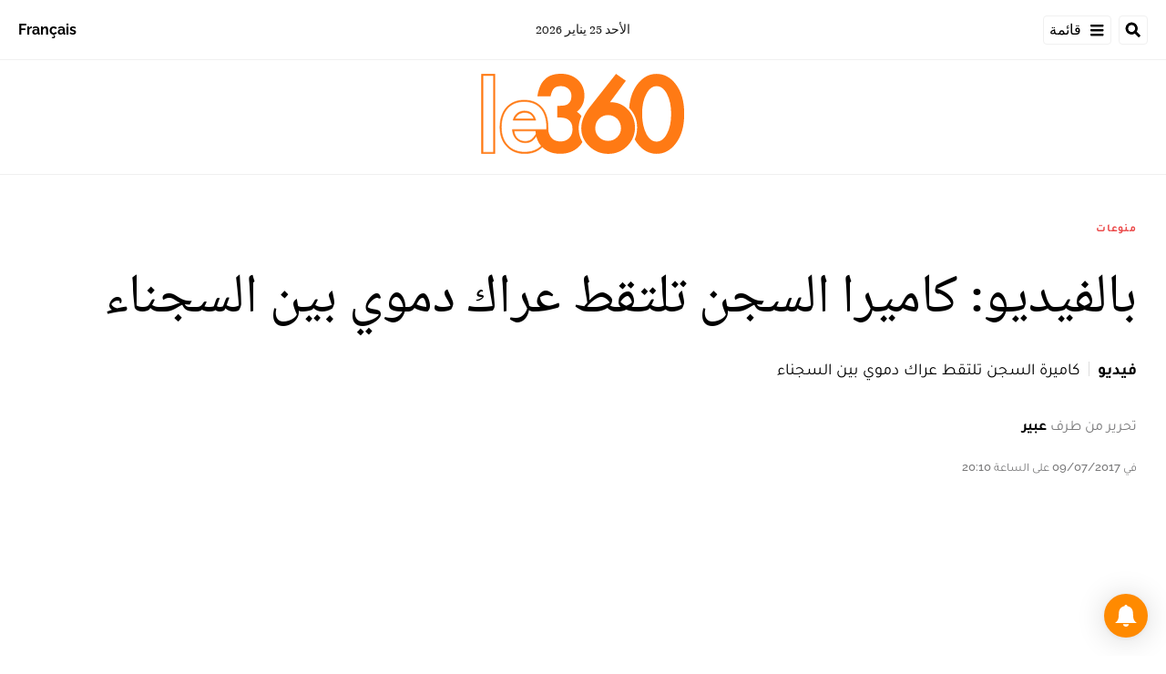

--- FILE ---
content_type: text/html; charset=utf-8
request_url: https://ar.le360.ma/insolite/112137/
body_size: 20659
content:
<!DOCTYPE html><html lang="ar"><head><meta name="viewport" content="width=device-width, initial-scale=1"/><meta name="robots" content="max-snippet:-1, max-image-preview:large, max-video-preview:-1"/><meta charset="utf-8"/><meta name="language" content="ar"/><link rel="icon" type="image/x-icon" href="/pf/resources/images/le-360-arabe-favicon-16x16?d=289"/><link rel="icon" type="image/png" href="https://static.themebuilder.aws.arc.pub/le360/1721134618568.png"/><link rel="apple-touch-icon-precomposed" sizes="152x152" href="https://static.themebuilder.aws.arc.pub/le360/1721134618951.png"/><link rel="apple-touch-icon-precomposed" sizes="120x120" href="https://static.themebuilder.aws.arc.pub/le360/1721134618791.png"/><link rel="apple-touch-icon-precomposed" sizes="76x76" href="https://static.themebuilder.aws.arc.pub/le360/1721134618703.png"/><link rel="shortcut icon" sizes="196x196" href="https://static.themebuilder.aws.arc.pub/le360/1721134619033.png"/><link rel="shortcut icon" sizes="128x128" href="https://static.themebuilder.aws.arc.pub/le360/1721134618872.png"/><script type="application/ld+json">{"@context":"http://schema.org","@type":"NewsArticle","mainEntityOfPage":{"@type":"WebPage","@id":"https://ar.le360.ma/insolite/112137/"},"headline":"بالفيديو: كاميرا السجن تلتقط عراك دموي بين السجناء","alternativeHeadline":"كاميرة السجن تلتقط عراك دموي بين السجناء","description":"كاميرة السجن تلتقط عراك دموي بين السجناء","image":"https://cloudfront-eu-central-1.images.arcpublishing.com/le360/DJNWWQPFWRDRLCKQGXFASYBD3I.jpg","datePublished":"2017-07-09T20:10:58Z","dateModified":"2017-07-09T20:10:58Z","keywords":"","articleSection":"منوعات","author":[{"@type":"Person","name":"عبير"}],"publisher":{"@type":"Organization","name":"Le 360 Arabe","logo":{"@type":"ImageObject","url":"https://ar.le360.ma/pf/resources/images/360-logo-square.png?d=289","width":600,"height":60}}}</script><title>www.le360.ma | بالفيديو: كاميرا السجن تلتقط عراك دموي بين السجناء</title><link rel="canonical" href="https://ar.le360.ma/insolite/112137/"/><meta property="fb:app_id"/><meta property="fb:pages"/><meta property="og:locale" content="ar_MA"/><meta name="description" content="www.le360.ma - كاميرة السجن تلتقط عراك دموي بين السجناء"/><meta name="twitter:description" content="www.le360.ma - كاميرة السجن تلتقط عراك دموي بين السجناء"/><meta property="og:description" content="www.le360.ma - كاميرة السجن تلتقط عراك دموي بين السجناء"/><meta property="og:title" content="بالفيديو: كاميرا السجن تلتقط عراك دموي بين السجناء"/><meta name="twitter:title" content="بالفيديو: كاميرا السجن تلتقط عراك دموي بين السجناء"/><meta property="og:image" content="https://cloudfront-eu-central-1.images.arcpublishing.com/le360/DJNWWQPFWRDRLCKQGXFASYBD3I.jpg"/><meta name="twitter:image" content="https://cloudfront-eu-central-1.images.arcpublishing.com/le360/DJNWWQPFWRDRLCKQGXFASYBD3I.jpg"/><meta name="twitter:image:src" content="https://cloudfront-eu-central-1.images.arcpublishing.com/le360/DJNWWQPFWRDRLCKQGXFASYBD3I.jpg"/><meta property="og:image:width" content="1200"/><meta property="og:image:height" content="630"/><meta property="og:type" content="article"/><meta property="og:site_name" content="Le 360 Arabe"/><meta property="og:url" content="https://ar.le360.ma/insolite/112137/"/><meta name="twitter:site" content="@le360ar"/><meta name="twitter:card" content="summary_large_image"/><meta name="twitter:url" content="https://ar.le360.ma/insolite/112137/"/><meta http-equiv="Refresh" content="300"/><link rel="stylesheet" href="/pf/resources/css/font.css?d=289"/><link id="fusion-output-type-styles" rel="stylesheet" type="text/css" href="/pf/dist/components/output-types/default.css?d=289&amp;mxId=00000000"/><link id="fusion-template-styles" rel="stylesheet" type="text/css" href="/pf/dist/components/combinations/default.css?d=289&amp;mxId=00000000"/><link id="fusion-siteStyles-styles" rel="stylesheet" type="text/css" href="/pf/dist/css/le-360-arabe.css?d=289&amp;mxId=00000000"/><script type="application/javascript" id="polyfill-script">if(!Array.prototype.includes||!(window.Object && window.Object.assign)||!window.Promise||!window.Symbol||!window.fetch){document.write('<script type="application/javascript" src="/pf/dist/engine/polyfill.js?d=289&mxId=00000000" defer=""><\/script>')}</script><script id="fusion-engine-react-script" type="application/javascript" src="/pf/dist/engine/react.js?d=289&amp;mxId=00000000" defer=""></script><script id="fusion-engine-combinations-script" type="application/javascript" src="/pf/dist/components/combinations/default.js?d=289&amp;mxId=00000000" defer=""></script><script data-integration="inlineScripts">
      window.dataLayer = window.dataLayer || [];
      function gtag(){dataLayer.push(arguments);}
      gtag('js', new Date());
      gtag('config', 'G-49HFPMCFVR');
  ;window.isIE = !!window.MSInputMethodContext && !!document.documentMode;</script><script async="" data-integration="googleAnalyticsTag" src="https://www.googletagmanager.com/gtag/js?id=G-49HFPMCFVR"></script><script async="" data-integration="nativo-ad" src="https://s.ntv.io/serve/load.js"></script><script type="text/javascript" src="https://pub.le360.ma/ads360/www/delivery/spcjs.php?id=9"></script><script src="https://unpkg.com/typebot-js@2.2"></script></head><body><a class="skip-main" href="#main">default-output-block.skip-main</a><div id="fusion-app" class="layout-section"><div dir="rtl" class="article-layout"><header class="article-page-header"><div style="display:none" id="f0fUfwbBKieH2vG" data-fusion-collection="features" data-fusion-type="header/index" data-fusion-message="Could not render component [features:header/index]"></div><div id="fusion-static-enter:html-block-f0f3RFl0TGaD118" style="display:none" data-fusion-component="html-block-f0f3RFl0TGaD118"></div><div class="custom-html-block"><!-- Google Tag Manager (noscript) -->
<noscript><iframe src="https://www.googletagmanager.com/ns.html?id=GTM-NZZ2R9SN"
height="0" width="0" style="display:none;visibility:hidden"></iframe></noscript>
<!-- End Google Tag Manager (noscript) --></div><div id="fusion-static-exit:html-block-f0f3RFl0TGaD118" style="display:none" data-fusion-component="html-block-f0f3RFl0TGaD118"></div><div id="fusion-static-enter:html-block-f0fITRh2p2qR1D" style="display:none" data-fusion-component="html-block-f0fITRh2p2qR1D"></div><div class="custom-html-block"><!-- Google Tag Manager -->
<script>(function(w,d,s,l,i){w[l]=w[l]||[];w[l].push({'gtm.start':
new Date().getTime(),event:'gtm.js'});var f=d.getElementsByTagName(s)[0],
j=d.createElement(s),dl=l!='dataLayer'?'&l='+l:'';j.async=true;j.src=
'https://www.googletagmanager.com/gtm.js?id='+i+dl;f.parentNode.insertBefore(j,f);
})(window,document,'script','dataLayer','GTM-NZZ2R9SN');</script>
<!-- End Google Tag Manager --></div><div id="fusion-static-exit:html-block-f0fITRh2p2qR1D" style="display:none" data-fusion-component="html-block-f0fITRh2p2qR1D"></div></header><section role="main" id="main" class="main article-main" tabindex="-1"><div class=" layout-section "><div class="container article-container full-width-with-container"><div class="row"><div class="col-sm-12 col-md-12 col-xl-12 col-lg-12 layout-section"><div class="overline-container"><a class="overline-link" style="color:#eb4a4a" href="/insolite/">منوعات</a></div><h1 class="headline-container">بالفيديو: كاميرا السجن تلتقط عراك دموي بين السجناء</h1><h2 class="subheadline-container"><span class="subheadline-type subheadline-type-rtl">فيديو</span>كاميرة السجن تلتقط عراك دموي بين السجناء</h2><div class="byline-credits"><span class="byline-credits-capital">تحرير من طرف</span> <span><span class="byline-credits-bold">عبير</span></span></div><div class="subheadline-date">في 09/07/2017 على الساعة 20:10</div><figure class="lead-art-wrapper"><div class="lead-art-video"><iframe src="https://www.facebook.com/plugins/video.php?height=314&href=https://www.facebook.com/horrormoroccan/videos/254598178360720/&show_text=0&width=560" width="560" height="373" style="border:none;overflow:hidden" scrolling="no" frameborder="0" allowTransparency="true" allowFullScreen="true"></&show_text=false&width=560&t=0" width="560" height="314" style="border:none;overflow:hidden" scrolling="no" frameborder="0" allowfullscreen="true" allow="autoplay; clipboard-write; encrypted-media; picture-in-picture; web-share" allowFullScreen="true"></iframe></div></figure><div style="display:none" id="f0fTWnObLieH23W" data-fusion-collection="features" data-fusion-type="social-sharing/default" data-fusion-message="Could not render component [features:social-sharing/default]"></div></div></div></div><div class="container article-container"><div class="row"><section class="col-sm-12 col-md-12 col-xl-9 col-lg-9 article-main-padding"><div class="advanced-grid-2 layout-section"><div style="display:none" id="f0fxmDUhLieH2HL" data-fusion-collection="features" data-fusion-type="comments/default" data-fusion-message="Could not render component [features:comments/default]"></div></div></section><section class="col-sm-12 col-md-12 col-xl-3 col-lg-3 layout-section right-rail-section"><div class="advanced-grid-1 layout-section"><div class="c-stack b-single-chain" data-style-direction="vertical" data-style-justification="start" data-style-alignment="unset" data-style-inline="false" data-style-wrap="nowrap"><div class="c-stack b-single-chain__children-stack" data-style-direction="vertical" data-style-justification="start" data-style-alignment="unset" data-style-inline="false" data-style-wrap="nowrap"><div style="display:none" id="f0fBiaEuwiXC9lN-3-0-0" data-fusion-collection="features" data-fusion-type="ad/default" data-fusion-message="Could not render component [features:ad/default]"></div><div class="top360-block"><div class="line"></div><p class="block-title top360-block-title">المقالات الأكثر قراءة</p><div class="row"><div class="col-sm-12 col-md-6 col-lg-3 col-xl-3 top360-item"><a href="/sports/EJ3EO5D57VBU3MKHH3TYOUJH74/" class="top360-item-container"><div class="top360-item-index">1</div><div><div class="top360-item-title">ما مصير الملاعب المغربية العالمية بعد انتهاء كأس أمم إفريقيا؟</div></div></a></div><div class="col-sm-12 col-md-6 col-lg-3 col-xl-3 top360-item"><a href="/societe/GH2SFPSQ2JGTHAC72HYJST4NHU/" class="top360-item-container"><div class="top360-item-index">2</div><div><div class="top360-item-title">فاس العتيقة تتحول إلى «فينيزيا الإيطالية».. تساقطات مطرية استثنائية تعيد الحياة إلى وادي الجواهر الشهير</div></div></a></div><div class="col-sm-12 col-md-6 col-lg-3 col-xl-3 top360-item"><a href="/societe/JKDJ6DWSMVGBRD64CKTS42K5PM/" class="top360-item-container"><div class="top360-item-index">3</div><div><div class="top360-item-title">أكثر من 10 سدود مغربية تمتلئ عن آخرها بفضل التساقطات المطرية</div></div></a></div><div class="col-sm-12 col-md-6 col-lg-3 col-xl-3 top360-item"><a href="/economie/BVNEUNI2D5EJ5BE6TMEYMRIMGU/" class="top360-item-container"><div class="top360-item-index">4</div><div><div class="top360-item-title">حرية التنقل: 20 دولة إفريقية الأكثر انفتاحا أمام زوار القارة بدون تأشيرة.. ماذا عن المغرب؟</div></div></a></div><div class="col-sm-12 col-md-6 col-lg-3 col-xl-3 top360-item"><a href="/medias/ENNS7OYOOJFI5J6Q3NO4SNGK7M/" class="top360-item-container"><div class="top360-item-index">5</div><div><div class="top360-item-title">تجسس وابتزاز.. برنامج استقصائي فرنسي يفضح مناورات النظام الجزائري القذرة للمس بفرنسا</div></div></a></div><div class="col-sm-12 col-md-6 col-lg-3 col-xl-3 top360-item"><a href="/politique/3KM275XQXJBYBPKTAHOY6OFPDI/" class="top360-item-container"><div class="top360-item-index">6</div><div><div class="top360-item-title">الملك محمد السادس يشيد بـ«النجاح التاريخي» لكان 2025 بالمغرب ويؤكد: «روابط الأخوة الإفريقية ستنتصر»</div></div></a></div><div class="col-sm-12 col-md-6 col-lg-3 col-xl-3 top360-item"><a href="/politique/GUUQ4MAHZNDVVBJL5GA7Z2XL44/" class="top360-item-container"><div class="top360-item-index">7</div><div><div class="top360-item-title">تسييس البراءة وتفخيخ المستقبل: عندما تتحول مدارس الجزائر إلى «ثكنات» لتلقين الكراهية ضد المغرب</div></div></a></div><div class="col-sm-12 col-md-6 col-lg-3 col-xl-3 top360-item"><a href="/politique/6J2JOTOJ4BHWNDTXOVGBZUTYPM/" class="top360-item-container"><div class="top360-item-index">8</div><div><div class="top360-item-title">بوريطة يمثل الملك في التوقيع بدافوس على الميثاق المؤسس لمجلس السلام </div></div></a></div></div></div><div style="display:none" id="f0fSjVBnGFSr296-3-0-2" data-fusion-collection="features" data-fusion-type="ad/default" data-fusion-message="Could not render component [features:ad/default]"></div></div></div></div></section></div></div><div class="container article-container full-width-with-container"><div class="row"><div class="col-sm-12 col-md-12 col-xl-12 col-lg-12 layout-section wrap-bottom"></div></div></div><div class="full-width full-width-without-container"><div class="newsletter-block"><div class="container"><div class="newsletter-block_container"><div class="newsletter-block_img"><img src="/pf/resources/images/logo.svg?d=289" alt="le 360 logo" width="160" height="102"/></div><p class="newsletter-block_title">الاشتراك في الرسائل الإخبارية</p><p class="newsletter-block_description">أدخل بريدك الإلكتروني للتوصل بآخر الأخبار Le360</p><div class="newsletter-block_input-wrapper"><input placeholder="أدخل بريدك الإلكتروني" class="newsletter-block_input" type="text" value=""/><button class="newsletter-block_button">أرسل</button></div></div></div></div></div></div></section><footer><div class="container article-container"><div class="footer-container"><div class="row legacy-footer-row"><div class="col-sm-12 col-md-12 col-lg-xl-9"><div class="row"><div class="col-sm-12 col-md-12 col-lg-xl-12 footer-social-btn-container footer-social-btn-container-mobile"><a title="Facebook Page" target="_blank" rel="noopener noreferrer" href="https://www.facebook.com/le360ar"><svg class="c-icon" width="18" height="18" xmlns="http://www.w3.org/2000/svg" viewBox="0 0 512 512" fill="#000" aria-hidden="true" focusable="false"><path d="M504 256C504 119 393 8 256 8S8 119 8 256c0 123.78 90.69 226.38 209.25 245V327.69h-63V256h63v-54.64c0-62.15 37-96.48 93.67-96.48 27.14 0 55.52 4.84 55.52 4.84v61h-31.28c-30.8 0-40.41 19.12-40.41 38.73V256h68.78l-11 71.69h-57.78V501C413.31 482.38 504 379.78 504 256z"></path></svg></a><a title="Twitter" target="_blank" rel="noopener noreferrer" href="https://twitter.com/Le360ar"><svg class="c-icon" width="18" height="18" xmlns="http://www.w3.org/2000/svg" viewBox="0 0 512 512" fill="#000" aria-hidden="true" focusable="false"><path d="M389.2 48h70.6L305.6 224.2 487 464H345L233.7 318.6 106.5 464H35.8L200.7 275.5 26.8 48H172.4L272.9 180.9 389.2 48zM364.4 421.8h39.1L151.1 88h-42L364.4 421.8z"></path></svg></a><a title="YouTube" target="_blank" rel="noopener noreferrer" href="https://www.youtube.com/user/Le360Live?sub_confirmation=1"><svg class="c-icon" width="18" height="18" xmlns="http://www.w3.org/2000/svg" viewBox="0 0 512 512" fill="#000" aria-hidden="true" focusable="false"><path d="M475.779 144.539C470.496 124.645 454.93 108.978 435.165 103.661C399.341 94 255.689 94 255.689 94C255.689 94 112.038 94 76.213 103.661C56.4486 108.979 40.8824 124.645 35.5992 144.539C26 180.596 26 255.826 26 255.826C26 255.826 26 331.057 35.5992 367.114C40.8824 387.007 56.4486 402.022 76.213 407.339C112.038 417 255.689 417 255.689 417C255.689 417 399.34 417 435.165 407.339C454.93 402.022 470.496 387.007 475.779 367.114C485.378 331.057 485.378 255.826 485.378 255.826C485.378 255.826 485.378 180.596 475.779 144.539V144.539ZM208.707 324.13V187.523L328.771 255.828L208.707 324.13V324.13Z"></path></svg></a><a title="LinkedIn" target="_blank" rel="noopener noreferrer" href="https://www.linkedin.com/company/le360webnews/"><svg class="c-icon" width="18" height="18" xmlns="http://www.w3.org/2000/svg" viewBox="0 0 512 512" fill="#000" aria-hidden="true" focusable="false"><path d="M100.28 448H7.4V148.9h92.88zM53.79 108.1C24.09 108.1 0 83.5 0 53.8a53.79 53.79 0 0 1 107.58 0c0 29.7-24.1 54.3-53.79 54.3zM447.9 448h-92.68V302.4c0-34.7-.7-79.2-48.29-79.2-48.29 0-55.69 37.7-55.69 76.7V448h-92.78V148.9h89.08v40.8h1.3c12.4-23.5 42.69-48.3 87.88-48.3 94 0 111.28 61.9 111.28 142.3V448z"></path></svg></a><a title="Instagram" target="_blank" rel="noreferrer" class="c-link" href="https://instagram.com/le360ar"><svg class="c-icon" width="18" height="18" xmlns="http://www.w3.org/2000/svg" viewBox="0 0 512 512" fill="#000" aria-hidden="true" focusable="false"><path d="M256.1 141C192.5 141 141.2 192.3 141.2 255.9C141.2 319.5 192.5 370.8 256.1 370.8C319.7 370.8 371 319.5 371 255.9C371 192.3 319.7 141 256.1 141ZM256.1 330.6C215 330.6 181.4 297.1 181.4 255.9C181.4 214.7 214.9 181.2 256.1 181.2C297.3 181.2 330.8 214.7 330.8 255.9C330.8 297.1 297.2 330.6 256.1 330.6V330.6ZM402.5 136.3C402.5 151.2 390.5 163.1 375.7 163.1C360.8 163.1 348.9 151.1 348.9 136.3C348.9 121.5 360.9 109.5 375.7 109.5C390.5 109.5 402.5 121.5 402.5 136.3ZM478.6 163.5C476.9 127.6 468.7 95.8 442.4 69.6C416.2 43.4 384.4 35.2 348.5 33.4C311.5 31.3 200.6 31.3 163.6 33.4C127.8 35.1 96 43.3 69.7 69.5C43.4 95.7 35.3 127.5 33.5 163.4C31.4 200.4 31.4 311.3 33.5 348.3C35.2 384.2 43.4 416 69.7 442.2C96 468.4 127.7 476.6 163.6 478.4C200.6 480.5 311.5 480.5 348.5 478.4C384.4 476.7 416.2 468.5 442.4 442.2C468.6 416 476.8 384.2 478.6 348.3C480.7 311.3 480.7 200.5 478.6 163.5V163.5ZM430.8 388C423 407.6 407.9 422.7 388.2 430.6C358.7 442.3 288.7 439.6 256.1 439.6C223.5 439.6 153.4 442.2 124 430.6C104.4 422.8 89.3 407.7 81.4 388C69.7 358.5 72.4 288.5 72.4 255.9C72.4 223.3 69.8 153.2 81.4 123.8C89.2 104.2 104.3 89.1 124 81.2C153.5 69.5 223.5 72.2 256.1 72.2C288.7 72.2 358.8 69.6 388.2 81.2C407.8 89 422.9 104.1 430.8 123.8C442.5 153.3 439.8 223.3 439.8 255.9C439.8 288.5 442.5 358.6 430.8 388Z"></path></svg><span class="visually-hidden">Opens in new window</span></a></div><div class="footer-section col-sm-12 col-md-3 col-lg-xl-3"><h4 class="footer-header">360 في نقرة واحدة</h4><ul class="footer-header-ul"><li class="footer-item"><a name="سياسة" class="c-link" href="/politique">سياسة</a></li><li class="footer-item"><a name="اقتصاد" class="c-link" href="/economie">اقتصاد</a></li><li class="footer-item"><a name="مجتمع" class="c-link" href="/societe">مجتمع</a></li><li class="footer-item"><a name="ثقافة" class="c-link" href="/culture">ثقافة</a></li><li class="footer-item"><a name="ميديا" class="c-link" href="/medias">ميديا</a></li><li class="footer-item"><a name="رياضة" class="c-link" href="http://ar.sport.le360.ma/" rel="noreferrer" target="_blank">رياضة<span class="visually-hidden">Opens in new window</span></a></li><li class="footer-item"><a name="مشاهير" class="c-link" href="/people">مشاهير</a></li><li class="footer-item"><a name="دولي" class="c-link" href="/monde">دولي</a></li></ul></div><div class="footer-section col-sm-12 col-md-3 col-lg-xl-3"><h4 class="footer-header">معلومات عنا</h4><ul class="footer-header-ul"><li class="footer-item"><a name="من نحن ؟" class="c-link" href="/من-نحن-؟/">من نحن ؟</a></li><li class="footer-item"><a name="الأسئلة الأكثر طرحا" class="c-link" href="/الأسئلة-الأكثر-طرحا/">الأسئلة الأكثر طرحا</a></li><li class="footer-item"><a name="للإعلان على موقعنا" class="c-link" href="/للإعلان-على-موقعنا/">للإعلان على موقعنا</a></li><li class="footer-item"><a name="بيانات قانونية" class="c-link" href="/بيانات-قانونية/">بيانات قانونية</a></li><li class="footer-item"><a name="للإتصال بنا" class="c-link" href="/contact/">للإتصال بنا</a></li><li class="footer-item"><a name="أرشيف" class="c-link" href="/archives/2022/">أرشيف</a></li></ul></div></div></div><div class="col-sm-12 col-md-12 col-lg-xl-3 footer-social-column"><div class="footer-social-btn-container"><a title="Facebook Page" target="_blank" rel="noopener noreferrer" href="https://www.facebook.com/le360ar"><svg class="c-icon" width="18" height="18" xmlns="http://www.w3.org/2000/svg" viewBox="0 0 512 512" fill="#000" aria-hidden="true" focusable="false"><path d="M504 256C504 119 393 8 256 8S8 119 8 256c0 123.78 90.69 226.38 209.25 245V327.69h-63V256h63v-54.64c0-62.15 37-96.48 93.67-96.48 27.14 0 55.52 4.84 55.52 4.84v61h-31.28c-30.8 0-40.41 19.12-40.41 38.73V256h68.78l-11 71.69h-57.78V501C413.31 482.38 504 379.78 504 256z"></path></svg></a><a title="Twitter" target="_blank" rel="noopener noreferrer" href="https://twitter.com/Le360ar"><svg class="c-icon" width="18" height="18" xmlns="http://www.w3.org/2000/svg" viewBox="0 0 512 512" fill="#000" aria-hidden="true" focusable="false"><path d="M389.2 48h70.6L305.6 224.2 487 464H345L233.7 318.6 106.5 464H35.8L200.7 275.5 26.8 48H172.4L272.9 180.9 389.2 48zM364.4 421.8h39.1L151.1 88h-42L364.4 421.8z"></path></svg></a><a title="YouTube" target="_blank" rel="noopener noreferrer" href="https://www.youtube.com/user/Le360Live?sub_confirmation=1"><svg class="c-icon" width="18" height="18" xmlns="http://www.w3.org/2000/svg" viewBox="0 0 512 512" fill="#000" aria-hidden="true" focusable="false"><path d="M475.779 144.539C470.496 124.645 454.93 108.978 435.165 103.661C399.341 94 255.689 94 255.689 94C255.689 94 112.038 94 76.213 103.661C56.4486 108.979 40.8824 124.645 35.5992 144.539C26 180.596 26 255.826 26 255.826C26 255.826 26 331.057 35.5992 367.114C40.8824 387.007 56.4486 402.022 76.213 407.339C112.038 417 255.689 417 255.689 417C255.689 417 399.34 417 435.165 407.339C454.93 402.022 470.496 387.007 475.779 367.114C485.378 331.057 485.378 255.826 485.378 255.826C485.378 255.826 485.378 180.596 475.779 144.539V144.539ZM208.707 324.13V187.523L328.771 255.828L208.707 324.13V324.13Z"></path></svg></a><a title="LinkedIn" target="_blank" rel="noopener noreferrer" href="https://www.linkedin.com/company/le360webnews/"><svg class="c-icon" width="18" height="18" xmlns="http://www.w3.org/2000/svg" viewBox="0 0 512 512" fill="#000" aria-hidden="true" focusable="false"><path d="M100.28 448H7.4V148.9h92.88zM53.79 108.1C24.09 108.1 0 83.5 0 53.8a53.79 53.79 0 0 1 107.58 0c0 29.7-24.1 54.3-53.79 54.3zM447.9 448h-92.68V302.4c0-34.7-.7-79.2-48.29-79.2-48.29 0-55.69 37.7-55.69 76.7V448h-92.78V148.9h89.08v40.8h1.3c12.4-23.5 42.69-48.3 87.88-48.3 94 0 111.28 61.9 111.28 142.3V448z"></path></svg></a><a title="Instagram" target="_blank" rel="noreferrer" class="c-link" href="https://instagram.com/le360ar"><svg class="c-icon" width="18" height="18" xmlns="http://www.w3.org/2000/svg" viewBox="0 0 512 512" fill="#000" aria-hidden="true" focusable="false"><path d="M256.1 141C192.5 141 141.2 192.3 141.2 255.9C141.2 319.5 192.5 370.8 256.1 370.8C319.7 370.8 371 319.5 371 255.9C371 192.3 319.7 141 256.1 141ZM256.1 330.6C215 330.6 181.4 297.1 181.4 255.9C181.4 214.7 214.9 181.2 256.1 181.2C297.3 181.2 330.8 214.7 330.8 255.9C330.8 297.1 297.2 330.6 256.1 330.6V330.6ZM402.5 136.3C402.5 151.2 390.5 163.1 375.7 163.1C360.8 163.1 348.9 151.1 348.9 136.3C348.9 121.5 360.9 109.5 375.7 109.5C390.5 109.5 402.5 121.5 402.5 136.3ZM478.6 163.5C476.9 127.6 468.7 95.8 442.4 69.6C416.2 43.4 384.4 35.2 348.5 33.4C311.5 31.3 200.6 31.3 163.6 33.4C127.8 35.1 96 43.3 69.7 69.5C43.4 95.7 35.3 127.5 33.5 163.4C31.4 200.4 31.4 311.3 33.5 348.3C35.2 384.2 43.4 416 69.7 442.2C96 468.4 127.7 476.6 163.6 478.4C200.6 480.5 311.5 480.5 348.5 478.4C384.4 476.7 416.2 468.5 442.4 442.2C468.6 416 476.8 384.2 478.6 348.3C480.7 311.3 480.7 200.5 478.6 163.5V163.5ZM430.8 388C423 407.6 407.9 422.7 388.2 430.6C358.7 442.3 288.7 439.6 256.1 439.6C223.5 439.6 153.4 442.2 124 430.6C104.4 422.8 89.3 407.7 81.4 388C69.7 358.5 72.4 288.5 72.4 255.9C72.4 223.3 69.8 153.2 81.4 123.8C89.2 104.2 104.3 89.1 124 81.2C153.5 69.5 223.5 72.2 256.1 72.2C288.7 72.2 358.8 69.6 388.2 81.2C407.8 89 422.9 104.1 430.8 123.8C442.5 153.3 439.8 223.3 439.8 255.9C439.8 288.5 442.5 358.6 430.8 388Z"></path></svg><span class="visually-hidden">Opens in new window</span></a></div><img class="footer-title-logo" alt="logo_LE360" src="/pf/resources/images/logo.svg?d=289"/><div class="footer-mobile-btn-container"><a title="App Store" target="_blank" rel="noopener noreferrer" href="https://apps.apple.com/fr/app/le360-%D8%A8%D8%A7%D9%84%D8%B9%D8%B1%D8%A8%D9%8A%D8%A9/id1160707720"><img width="120" height="40" class="app-store-mobile-icon" alt="App Store" src="/pf/resources/images/appStore.svg?d=289"/></a><a title="Google Play" target="_blank" rel="noopener noreferrer" href="https://play.google.com/store/apps/details?id=com.le360.arabic&amp;hl=en_US&amp;gl=US"><img width="136" height="40" class="google-play-mobile-icon" alt="Google Play" src="/pf/resources/images/googlePlay.svg?d=289"/></a></div></div></div><div class="footer-separator"><p class="footer-copyright">© Web News / le360.ma / Tous droits réservés 2023</p></div></div><div style="display:none" id="f0fzWfgCXzwA3jV" data-fusion-collection="features" data-fusion-type="subscriptionBell/default" data-fusion-message="Could not render component [features:subscriptionBell/default]"></div></div></footer></div></div><script id="fusion-metadata" type="application/javascript">window.Fusion=window.Fusion||{};Fusion.arcSite="le-360-arabe";Fusion.contextPath="/pf";Fusion.mxId="00000000";Fusion.deployment="289";Fusion.globalContent={"_id":"YQXZM2NCJRE4BGC53FUQG4WXRY","type":"story","version":"0.10.7","content_elements":[],"created_date":"2022-12-23T08:49:17.496Z","revision":{"revision_id":"3HMZYDPFGRBJZIXBVCDEWBWFJQ","parent_id":"7LEVCVTDVVDAVJPVAMJXVJKA3Q","editions":["default"],"branch":"default","published":true},"last_updated_date":"2023-01-19T12:42:04.713Z","headlines":{"basic":"بالفيديو: كاميرا السجن تلتقط عراك دموي بين السجناء"},"owner":{"sponsored":false,"id":"le360"},"copyright":"","subheadlines":{"basic":"كاميرة السجن تلتقط عراك دموي بين السجناء"},"description":{"basic":"كاميرة السجن تلتقط عراك دموي بين السجناء"},"language":"AR","label":{"article_subtype":{"display":true,"text":"Article","url":""}},"source":{"source_id":"112137","system":"drupal"},"taxonomy":{"primary_section":{"_id":"/insolite","_website":"le-360-arabe","type":"section","version":"0.6.0","name":"منوعات","description":null,"path":"/insolite","parent_id":"/","parent":{"default":"/"},"additional_properties":{"original":{"_id":"/insolite","social":{"instagram":null,"facebook":null,"rss":null,"twitter":null},"site":{"site_description":null,"site_keywords":null,"site_tagline":null,"site_url":null,"pagebuilder_path_for_native_apps":null,"site_about":null,"site_title":null},"site_topper":{"site_logo_image":null},"navigation":{"nav_title":"منوعات","color_code":null,"clickable_in_menu":"true","navigation_type":null},"name":"منوعات","_website":"le-360-arabe","parent":{"default":"/"},"ancestors":{"default":[]},"_admin":{"alias_ids":["/insolite"]},"inactive":false,"node_type":"section","order":{"default":1002}}}},"sections":[{"_id":"/insolite","_website":"le-360-arabe","type":"section","version":"0.6.0","name":"منوعات","description":null,"path":"/insolite","parent_id":"/","parent":{"default":"/"},"additional_properties":{"original":{"_id":"/insolite","social":{"instagram":null,"facebook":null,"rss":null,"twitter":null},"site":{"site_description":null,"site_keywords":null,"site_tagline":null,"site_url":null,"pagebuilder_path_for_native_apps":null,"site_about":null,"site_title":null},"site_topper":{"site_logo_image":null},"navigation":{"nav_title":"منوعات","color_code":null,"clickable_in_menu":"true","navigation_type":null},"name":"منوعات","_website":"le-360-arabe","parent":{"default":"/"},"ancestors":{"default":[]},"_admin":{"alias_ids":["/insolite"]},"inactive":false,"node_type":"section","order":{"default":1002}}},"_website_section_id":"le-360-arabe./insolite"}]},"promo_items":{"basic":{"_id":"DJNWWQPFWRDRLCKQGXFASYBD3I","additional_properties":{"fullSizeResizeUrl":"/resizer/b3jJ2cu3IN-r29vZKJUjfuMRMJA=/arc-photo-le360/eu-central-1-prod/public/DJNWWQPFWRDRLCKQGXFASYBD3I.jpg","galleries":[],"mime_type":"image/jpeg","originalName":"capture_2.jpg","originalUrl":"https://cloudfront-eu-central-1.images.arcpublishing.com/le360/DJNWWQPFWRDRLCKQGXFASYBD3I.jpg","proxyUrl":"/resizer/b3jJ2cu3IN-r29vZKJUjfuMRMJA=/arc-photo-le360/eu-central-1-prod/public/DJNWWQPFWRDRLCKQGXFASYBD3I.jpg","published":true,"resizeUrl":"/resizer/b3jJ2cu3IN-r29vZKJUjfuMRMJA=/arc-photo-le360/eu-central-1-prod/public/DJNWWQPFWRDRLCKQGXFASYBD3I.jpg","restricted":false,"thumbnailResizeUrl":"/resizer/S8VtGGCKccGsVYlfne2vQv_MUKE=/300x0/arc-photo-le360/eu-central-1-prod/public/DJNWWQPFWRDRLCKQGXFASYBD3I.jpg","version":7},"address":{},"copyright":"DR","created_date":"2022-12-05T09:45:34Z","credits":{"affiliation":[{"name":"DR","type":"author"}],"by":[]},"height":365,"last_updated_date":"2023-01-19T12:42:01Z","licensable":false,"owner":{"id":"le360"},"source":{"source_id":"109345","source_type":"other","additional_properties":{"editor":"photo center"},"system":"drupal"},"subtitle":"سجناء","type":"image","url":"https://cloudfront-eu-central-1.images.arcpublishing.com/le360/DJNWWQPFWRDRLCKQGXFASYBD3I.jpg","version":"0.10.3","width":365,"description":{}},"facebook_video":{"embed":{"config":{"html":"<iframe src=\"https://www.facebook.com/plugins/video.php?height=314&href=https://www.facebook.com/horrormoroccan/videos/254598178360720/&show_text=0&width=560\" width=\"560\" height=\"373\" style=\"border:none;overflow:hidden\" scrolling=\"no\" frameborder=\"0\" allowTransparency=\"true\" allowFullScreen=\"true\"></&show_text=false&width=560&t=0\" width=\"560\" height=\"314\" style=\"border:none;overflow:hidden\" scrolling=\"no\" frameborder=\"0\" allowfullscreen=\"true\" allow=\"autoplay; clipboard-write; encrypted-media; picture-in-picture; web-share\" allowFullScreen=\"true\"></iframe>","videoLink":"https://www.facebook.com/horrormoroccan/videos/254598178360720/&show_text=0&width=560\" width=\"560\" height=\"373\" style=\"border:none;overflow:hidden\" scrolling=\"no\" frameborder=\"0\" allowTransparency=\"true\" allowFullScreen=\"true\"></"},"id":"1674132121303facebook2djbn9lqsdt","url":"https://www.facebook.com/plugins/"},"subtype":"Facebook Video","type":"custom_embed"},"lead_art":{"_id":"DJNWWQPFWRDRLCKQGXFASYBD3I","additional_properties":{"fullSizeResizeUrl":"/resizer/b3jJ2cu3IN-r29vZKJUjfuMRMJA=/arc-photo-le360/eu-central-1-prod/public/DJNWWQPFWRDRLCKQGXFASYBD3I.jpg","galleries":[],"mime_type":"image/jpeg","originalName":"capture_2.jpg","originalUrl":"https://cloudfront-eu-central-1.images.arcpublishing.com/le360/DJNWWQPFWRDRLCKQGXFASYBD3I.jpg","proxyUrl":"/resizer/b3jJ2cu3IN-r29vZKJUjfuMRMJA=/arc-photo-le360/eu-central-1-prod/public/DJNWWQPFWRDRLCKQGXFASYBD3I.jpg","published":true,"resizeUrl":"/resizer/b3jJ2cu3IN-r29vZKJUjfuMRMJA=/arc-photo-le360/eu-central-1-prod/public/DJNWWQPFWRDRLCKQGXFASYBD3I.jpg","restricted":false,"thumbnailResizeUrl":"/resizer/S8VtGGCKccGsVYlfne2vQv_MUKE=/300x0/arc-photo-le360/eu-central-1-prod/public/DJNWWQPFWRDRLCKQGXFASYBD3I.jpg","version":7},"address":{},"copyright":"DR","created_date":"2022-12-05T09:45:34Z","credits":{"affiliation":[{"name":"DR","type":"author"}],"by":[]},"height":365,"last_updated_date":"2023-01-19T12:42:01Z","licensable":false,"owner":{"id":"le360"},"source":{"source_id":"109345","source_type":"other","additional_properties":{"editor":"photo center"},"system":"drupal"},"subtitle":"سجناء","type":"image","url":"https://cloudfront-eu-central-1.images.arcpublishing.com/le360/DJNWWQPFWRDRLCKQGXFASYBD3I.jpg","version":"0.10.3","width":365,"description":{}}},"related_content":{"basic":[],"redirect":[]},"canonical_website":"le-360-arabe","display_date":"2017-07-09T20:10:58Z","website_url":"/insolite/112137/","credits":{"by":[{"name":"عبير","org":"Le360 Arabe","type":"author"}]},"subtype":"video","first_publish_date":"2017-07-09T20:10:58Z","websites":{"le-360-arabe":{"website_section":{"_id":"/insolite","_website":"le-360-arabe","type":"section","version":"0.6.0","name":"منوعات","description":null,"path":"/insolite","parent_id":"/","parent":{"default":"/"},"additional_properties":{"original":{"_id":"/insolite","social":{"instagram":null,"facebook":null,"rss":null,"twitter":null},"site":{"site_description":null,"site_keywords":null,"site_tagline":null,"site_url":null,"pagebuilder_path_for_native_apps":null,"site_about":null,"site_title":null},"site_topper":{"site_logo_image":null},"navigation":{"nav_title":"منوعات","color_code":null,"clickable_in_menu":"true","navigation_type":null},"name":"منوعات","_website":"le-360-arabe","parent":{"default":"/"},"ancestors":{"default":[]},"_admin":{"alias_ids":["/insolite"]},"inactive":false,"node_type":"section","order":{"default":1002}}},"_website_section_id":"le-360-arabe./insolite"},"website_url":"/insolite/112137/"}},"additional_properties":{"has_published_copy":true},"publish_date":"2017-07-09T20:10:58Z","canonical_url":"/insolite/112137/","publishing":{"scheduled_operations":{"publish_edition":[],"unpublish_edition":[]}},"website":"le-360-arabe","contentApiRedirect":true};Fusion.globalContentConfig={"source":"content-api-with-redirect","query":{"uri":"/insolite/112137/","website_url":"/insolite/112137/","arc-site":"le-360-arabe"}};Fusion.lastModified=1769383680762;Fusion.contentCache={"content-api-collections":{"{\"_id\":\"DAP3POYCLVHG7GL3LRAWPDTK3Q\",\"feature\":\"top360_list\"}":{"data":{"_id":"DAP3POYCLVHG7GL3LRAWPDTK3Q","version":"0.10.6","created_date":"2022-03-29T10:53:46.523Z","headlines":{"basic":"[360-AR] Top 360"},"last_updated_date":"2026-01-25T13:41:18.347Z","type":"collection","canonical_website":"le-360-arabe","websites":{"le-360-arabe":{}},"content_elements":[{"_id":"EJ3EO5D57VBU3MKHH3TYOUJH74","additional_properties":{},"canonical_website":"le-360-arabe","credits":{"by":[{"_id":"kadry-said_19145","type":"author","version":"0.5.8","name":"سعيد قدري","org":"","description":"سعيد قدري","slug":"kadry-said","social_links":[{"site":"email","url":""}],"socialLinks":[{"site":"email","url":"","deprecated":true,"deprecation_msg":"Please use social_links."}],"additional_properties":{"original":{"_id":"kadry-said_19145","firstName":"سعيد","lastName":"قدري","slug":"kadry-said","email":"","location":"","bio":"سعيد قدري","longBio":"","byline":"سعيد قدري","status":true,"books":[],"podcasts":[],"education":[],"awards":[],"last_updated_date":"2022-11-29T09:18:37.090Z"}}}]},"description":{"basic":""},"display_date":"2026-01-25T13:41:23.746Z","distributor":{"category":"staff","name":"le360","subcategory":""},"headlines":{"basic":"ما مصير الملاعب المغربية العالمية بعد انتهاء كأس أمم إفريقيا؟","meta_title":"","mobile":"","native":"","print":"","table":"","tablet":"","web":""},"label":{"afficher_le_chapo_sur_mobile":{"display":true,"text":"Non","url":""},"papier_urgent":{"display":true,"text":"Non","url":""}},"language":"AR","owner":{"sponsored":false},"promo_items":{"basic":{"_id":"2UYG5J5JX5FIRJQJUNF3EVCA6Y","additional_properties":{"fullSizeResizeUrl":"/resizer/v2/2UYG5J5JX5FIRJQJUNF3EVCA6Y.jpg?auth=61d4ca7c893757d57c8a52d21d9cc6b22e1baad4d4681edc94d10ee9b34c4fe7","galleries":[],"ingestionMethod":"manual","mime_type":"image/jpeg","originalName":"drtt (1).jpg","originalUrl":"https://cloudfront-eu-central-1.images.arcpublishing.com/le360/2UYG5J5JX5FIRJQJUNF3EVCA6Y.jpg","owner":"atantani@le360.ma","proxyUrl":"/resizer/v2/2UYG5J5JX5FIRJQJUNF3EVCA6Y.jpg?auth=61d4ca7c893757d57c8a52d21d9cc6b22e1baad4d4681edc94d10ee9b34c4fe7","published":true,"resizeUrl":"/resizer/v2/2UYG5J5JX5FIRJQJUNF3EVCA6Y.jpg?auth=61d4ca7c893757d57c8a52d21d9cc6b22e1baad4d4681edc94d10ee9b34c4fe7","restricted":false,"thumbnailResizeUrl":"/resizer/v2/2UYG5J5JX5FIRJQJUNF3EVCA6Y.jpg?auth=61d4ca7c893757d57c8a52d21d9cc6b22e1baad4d4681edc94d10ee9b34c4fe7&width=300","version":0,"template_id":276},"address":{},"auth":{"1":"61d4ca7c893757d57c8a52d21d9cc6b22e1baad4d4681edc94d10ee9b34c4fe7"},"caption":"ملعب الأمير مولاي عبد الله بالعاصمة الرباط","created_date":"2026-01-25T13:39:10Z","credits":{"affiliation":[]},"height":1354,"image_type":"photograph","last_updated_date":"2026-01-25T13:39:10Z","licensable":false,"owner":{"id":"le360","sponsored":false},"source":{"additional_properties":{"editor":"photo center"},"edit_url":"","system":"photo center"},"subtitle":"ملعب الأمير مولاي عبد الله بالعاصمة الرباط","taxonomy":{"associated_tasks":[]},"type":"image","url":"https://cloudfront-eu-central-1.images.arcpublishing.com/le360/2UYG5J5JX5FIRJQJUNF3EVCA6Y.jpg","version":"0.10.9","width":2048,"syndication":{}}},"publish_date":"2026-01-25T13:41:37.642Z","revision":{"published":true,"revision_id":"WJ6DAJO4ERFGTO3YZIUXFU6BJM"},"subheadlines":{"basic":"أثبتت العديد من الملاعب المغربية، خلال نهائيات كأس أمم إفريقيا، قدرتها على استضافة أي حدث رياضي قاري أو عالمي، صيفا كما شتاء، دون أي تردد، وذلك بعدما قدمت صورة مثالية عن المدرجات العالمية والعشب الطبيعي وطريقة تدبير مياه الأمطار الغزيرة، وهو ما بوأها مكانة على الصعيد العالمي."},"subtype":"article","taxonomy":{"primary_section":{"_id":"/sports","_website":"le-360-arabe","type":"section","version":"0.6.0","name":"رياضة","description":null,"path":"/sports","parent_id":"/","parent":{"default":"/"},"additional_properties":{"original":{"_id":"/sports","site_topper":{"site_logo_image":null},"social":{"facebook":null,"rss":null,"instagram":null,"twitter":null},"navigation":{"nav_title":"رياضة","color_code":"E5C72A","clickable_in_menu":"true"},"site":{"site_description":null,"site_tagline":null,"site_keywords":null,"site_url":null,"pagebuilder_path_for_native_apps":null,"site_about":null,"site_title":null},"_admin":{"alias_ids":["/sports"]},"_website":"le-360-arabe","name":"رياضة","order":{"default":1008,"menu-mobile":1006},"parent":{"default":"/","menu-principal":null,"menu-mobile":"/"},"ancestors":{"default":["/"],"menu-principal":[],"menu-mobile":["/"]},"inactive":false,"node_type":"section"}},"_website_section_id":"le-360-arabe./sports"},"sections":[{"_id":"/sports","_website":"le-360-arabe","type":"section","version":"0.6.0","name":"رياضة","description":null,"path":"/sports","parent_id":"/","parent":{"default":"/"},"additional_properties":{"original":{"_id":"/sports","site_topper":{"site_logo_image":null},"social":{"facebook":null,"rss":null,"instagram":null,"twitter":null},"navigation":{"nav_title":"رياضة","color_code":"E5C72A","clickable_in_menu":"true"},"site":{"site_description":null,"site_tagline":null,"site_keywords":null,"site_url":null,"pagebuilder_path_for_native_apps":null,"site_about":null,"site_title":null},"_admin":{"alias_ids":["/sports"]},"_website":"le-360-arabe","name":"رياضة","order":{"default":1008,"menu-mobile":1006},"parent":{"default":"/","menu-principal":null,"menu-mobile":"/"},"ancestors":{"default":["/"],"menu-principal":[],"menu-mobile":["/"]},"inactive":false,"node_type":"section"}},"_website_section_id":"le-360-arabe./sports"}]},"type":"story","version":"0.10.11","websites":{"le-360-arabe":{"website_section":{"_id":"/sports","_website":"le-360-arabe","type":"section","version":"0.6.0","name":"رياضة","description":null,"path":"/sports","parent_id":"/","parent":{"default":"/"},"additional_properties":{"original":{"_id":"/sports","site_topper":{"site_logo_image":null},"social":{"facebook":null,"rss":null,"instagram":null,"twitter":null},"navigation":{"nav_title":"رياضة","color_code":"E5C72A","clickable_in_menu":"true"},"site":{"site_description":null,"site_tagline":null,"site_keywords":null,"site_url":null,"pagebuilder_path_for_native_apps":null,"site_about":null,"site_title":null},"_admin":{"alias_ids":["/sports"]},"_website":"le-360-arabe","name":"رياضة","order":{"default":1008,"menu-mobile":1006},"parent":{"default":"/","menu-principal":null,"menu-mobile":"/"},"ancestors":{"default":["/"],"menu-principal":[],"menu-mobile":["/"]},"inactive":false,"node_type":"section"}},"_website_section_id":"le-360-arabe./sports"},"website_url":"/sports/EJ3EO5D57VBU3MKHH3TYOUJH74/"}},"canonical_url":"/sports/EJ3EO5D57VBU3MKHH3TYOUJH74/"},{"_id":"GH2SFPSQ2JGTHAC72HYJST4NHU","additional_properties":{},"canonical_website":"le-360-arabe","credits":{"by":[{"_id":"جوال","type":"author","version":"0.5.8","name":"يسرى جوال","image":{"url":"","version":"0.5.8"},"description":"","url":"","slug":"Youssra","social_links":[{"site":"email","url":""}],"socialLinks":[{"site":"email","url":"","deprecated":true,"deprecation_msg":"Please use social_links."}],"additional_properties":{"original":{"_id":"جوال","firstName":"يسرى","lastName":"جوال","byline":"يسرى جوال","image":"","email":"","affiliations":"","education":[],"awards":[],"books":[],"podcasts":[],"bio_page":"","bio":"","longBio":"","slug":"Youssra","native_app_rendering":false,"fuzzy_match":false,"contributor":false,"status":true,"last_updated_date":"2024-09-09T14:29:27.438Z"}}}]},"description":{"basic":""},"display_date":"2026-01-25T12:54:04.416Z","distributor":{"category":"staff","name":"le360","subcategory":""},"headlines":{"basic":"فاس العتيقة تتحول إلى «فينيزيا الإيطالية».. تساقطات مطرية استثنائية تعيد الحياة إلى وادي الجواهر الشهير","meta_title":"","mobile":"","native":"","print":"","table":"","tablet":"","web":""},"label":{"afficher_le_chapo_sur_mobile":{"display":true,"text":"Non","url":""},"papier_urgent":{"display":true,"text":"Non","url":""}},"language":"AR","owner":{"sponsored":false},"promo_items":{"basic":{"_id":"MHC3U5X72BD6ZGBB3T2TFMFD3I","additional_properties":{"fullSizeResizeUrl":"/resizer/v2/MHC3U5X72BD6ZGBB3T2TFMFD3I.jpeg?auth=284de44a8ee44bfd8001678489826c420ef1811a2073ddf088ff225aa21f5f21","galleries":[],"ingestionMethod":"manual","mime_type":"image/jpeg","originalName":"IMG_5666.jpeg","originalUrl":"https://cloudfront-eu-central-1.images.arcpublishing.com/le360/MHC3U5X72BD6ZGBB3T2TFMFD3I.jpeg","owner":"agadrouz@le360.ma","proxyUrl":"/resizer/v2/MHC3U5X72BD6ZGBB3T2TFMFD3I.jpeg?auth=284de44a8ee44bfd8001678489826c420ef1811a2073ddf088ff225aa21f5f21","published":true,"resizeUrl":"/resizer/v2/MHC3U5X72BD6ZGBB3T2TFMFD3I.jpeg?auth=284de44a8ee44bfd8001678489826c420ef1811a2073ddf088ff225aa21f5f21","restricted":false,"thumbnailResizeUrl":"/resizer/v2/MHC3U5X72BD6ZGBB3T2TFMFD3I.jpeg?auth=284de44a8ee44bfd8001678489826c420ef1811a2073ddf088ff225aa21f5f21&width=300","version":0,"template_id":276},"address":{},"alt_text":"فاس العتيقة تتحول إلى «فينيزيا الإيطالية».. تساقطات مطرية استثنائية تعيد الحياة إلى وادي الجواهر الشهير","auth":{"1":"284de44a8ee44bfd8001678489826c420ef1811a2073ddf088ff225aa21f5f21"},"caption":"تساقطات مطرية استثنائية تعيد الحياة إلى وادي الجواهر الشهير","created_date":"2026-01-25T12:44:27Z","credits":{"affiliation":[{"name":"Le360","type":"author"}]},"height":3024,"image_type":"photograph","last_updated_date":"2026-01-25T12:44:27Z","licensable":false,"owner":{"id":"le360","sponsored":false},"source":{"additional_properties":{"editor":"photo center"},"edit_url":"","system":"photo center"},"subtitle":"تساقطات مطرية استثنائية تعيد الحياة إلى وادي الجواهر الشهير","taxonomy":{"associated_tasks":[]},"type":"image","url":"https://cloudfront-eu-central-1.images.arcpublishing.com/le360/MHC3U5X72BD6ZGBB3T2TFMFD3I.jpeg","version":"0.10.9","width":4032,"syndication":{},"creditIPTC":"Le360"}},"publish_date":"2026-01-25T12:54:04.416Z","revision":{"published":true,"revision_id":"MZZKEEJ35BFMBG5OMZOATEKUOY"},"subheadlines":{"basic":"بعد سنوات من الجفاف وشح المياه، أعادت التساقطات المطرية الغزيرة، التي شهدتها مدينة فاس، الحياة إلى وادي الجواهر بالمدينة العتيقة، بعدما ارتفع منسوب مياهه وعادت المياه لتملأ مجراه الطبيعي، في مشهد أعاد إلى فاس البالي جزء من حضورها البيئي الذي غاب لسنوات."},"subtype":"video_article","taxonomy":{"primary_section":{"_id":"/societe","_website":"le-360-arabe","type":"section","version":"0.6.0","name":"مجتمع","description":null,"path":"/societe","parent_id":"/","parent":{"default":"/"},"additional_properties":{"original":{"_id":"/societe","site_topper":{"site_logo_image":null},"social":{"facebook":null,"rss":null,"instagram":null,"twitter":null},"navigation":{"nav_title":"مجتمع","color_code":"891AAE","clickable_in_menu":"true"},"site":{"site_description":null,"site_tagline":null,"site_keywords":null,"site_url":"","pagebuilder_path_for_native_apps":null,"site_about":null,"site_title":null},"_admin":{"alias_ids":["/societe"]},"_website":"le-360-arabe","name":"مجتمع","order":{"default":1005,"footer":2003,"menu-mobile":1003,"menu-principal":1003},"parent":{"default":"/","menu-principal":"/","footer":"/internal/sections","menu-mobile":"/"},"ancestors":{"default":[],"menu-principal":["/"],"footer":["/","/internal/sections"],"menu-mobile":["/"]},"inactive":false,"node_type":"section"}},"_website_section_id":"le-360-arabe./societe"},"sections":[{"_id":"/societe","_website":"le-360-arabe","type":"section","version":"0.6.0","name":"مجتمع","description":null,"path":"/societe","parent_id":"/","parent":{"default":"/"},"additional_properties":{"original":{"_id":"/societe","site_topper":{"site_logo_image":null},"social":{"facebook":null,"rss":null,"instagram":null,"twitter":null},"navigation":{"nav_title":"مجتمع","color_code":"891AAE","clickable_in_menu":"true"},"site":{"site_description":null,"site_tagline":null,"site_keywords":null,"site_url":"","pagebuilder_path_for_native_apps":null,"site_about":null,"site_title":null},"_admin":{"alias_ids":["/societe"]},"_website":"le-360-arabe","name":"مجتمع","order":{"default":1005,"footer":2003,"menu-mobile":1003,"menu-principal":1003},"parent":{"default":"/","menu-principal":"/","footer":"/internal/sections","menu-mobile":"/"},"ancestors":{"default":[],"menu-principal":["/"],"footer":["/","/internal/sections"],"menu-mobile":["/"]},"inactive":false,"node_type":"section"}},"_website_section_id":"le-360-arabe./societe"}]},"type":"story","version":"0.10.11","websites":{"le-360-arabe":{"website_section":{"_id":"/societe","_website":"le-360-arabe","type":"section","version":"0.6.0","name":"مجتمع","description":null,"path":"/societe","parent_id":"/","parent":{"default":"/"},"additional_properties":{"original":{"_id":"/societe","site_topper":{"site_logo_image":null},"social":{"facebook":null,"rss":null,"instagram":null,"twitter":null},"navigation":{"nav_title":"مجتمع","color_code":"891AAE","clickable_in_menu":"true"},"site":{"site_description":null,"site_tagline":null,"site_keywords":null,"site_url":"","pagebuilder_path_for_native_apps":null,"site_about":null,"site_title":null},"_admin":{"alias_ids":["/societe"]},"_website":"le-360-arabe","name":"مجتمع","order":{"default":1005,"footer":2003,"menu-mobile":1003,"menu-principal":1003},"parent":{"default":"/","menu-principal":"/","footer":"/internal/sections","menu-mobile":"/"},"ancestors":{"default":[],"menu-principal":["/"],"footer":["/","/internal/sections"],"menu-mobile":["/"]},"inactive":false,"node_type":"section"}},"_website_section_id":"le-360-arabe./societe"},"website_url":"/societe/GH2SFPSQ2JGTHAC72HYJST4NHU/"}},"canonical_url":"/societe/GH2SFPSQ2JGTHAC72HYJST4NHU/"},{"_id":"JKDJ6DWSMVGBRD64CKTS42K5PM","additional_properties":{},"canonical_website":"le-360-arabe","credits":{"by":[{"_id":"el-aouni-fatima-zahra_19280-19231","type":"author","version":"0.5.8","name":"فاطمة الزهراء العوني","org":"","description":"فاطمة الزهراء  العوني","slug":"el-aouni-fatima-zahra","social_links":[{"site":"email","url":""}],"socialLinks":[{"site":"email","url":"","deprecated":true,"deprecation_msg":"Please use social_links."}],"additional_properties":{"original":{"_id":"el-aouni-fatima-zahra_19280-19231","firstName":"فاطمة الزهراء","lastName":"العوني","slug":"el-aouni-fatima-zahra","email":"","location":"","bio":"فاطمة الزهراء  العوني","longBio":"","byline":"فاطمة الزهراء العوني","status":true,"books":[],"podcasts":[],"education":[],"awards":[],"last_updated_date":"2022-11-29T09:18:40.084Z"}}}]},"description":{"basic":""},"display_date":"2026-01-25T12:31:17.796Z","distributor":{"category":"staff","name":"le360","subcategory":""},"headlines":{"basic":"أكثر من 10 سدود مغربية تمتلئ عن آخرها بفضل التساقطات المطرية","meta_title":"","mobile":"","native":"","print":"","table":"","tablet":"","web":""},"label":{"afficher_le_chapo_sur_mobile":{"display":true,"text":"Non","url":""},"papier_urgent":{"display":true,"text":"Non","url":""}},"language":"FR","owner":{"sponsored":false},"promo_items":{"basic":{"_id":"JLBYSDGFZRC5ZEWCEPYYSNNBOA","additional_properties":{"fullSizeResizeUrl":"/resizer/v2/JLBYSDGFZRC5ZEWCEPYYSNNBOA.jpg?auth=05cd4fcb8ece03577a89b18163adb6442aa294a1a6e367eeb25fb42195125f29","galleries":[{"headlines":{"basic":"ديابو: حقينة سد مولاي عبد الله تبلغ نسبة 100%"},"_id":"4KPCTUWSTZCVFP2YB2WLZD2IJY"},{"headlines":{"basic":"Diapo. En chiffres, voici comment les retenues des barrages poursuivent leur redressement à la mi-janvier"},"_id":"TT7LPHPUBVGZJLXXGW5WWB5XFU"}],"ingestionMethod":"manual","mime_type":"image/jpeg","originalName":"1768268776999.jpg","originalUrl":"https://cloudfront-eu-central-1.images.arcpublishing.com/le360/JLBYSDGFZRC5ZEWCEPYYSNNBOA.jpg","owner":"mshelh@le360.ma","proxyUrl":"/resizer/v2/JLBYSDGFZRC5ZEWCEPYYSNNBOA.jpg?auth=05cd4fcb8ece03577a89b18163adb6442aa294a1a6e367eeb25fb42195125f29","published":true,"resizeUrl":"/resizer/v2/JLBYSDGFZRC5ZEWCEPYYSNNBOA.jpg?auth=05cd4fcb8ece03577a89b18163adb6442aa294a1a6e367eeb25fb42195125f29","restricted":false,"thumbnailResizeUrl":"/resizer/v2/JLBYSDGFZRC5ZEWCEPYYSNNBOA.jpg?auth=05cd4fcb8ece03577a89b18163adb6442aa294a1a6e367eeb25fb42195125f29&width=300","version":0,"template_id":276},"address":{},"auth":{"1":"05cd4fcb8ece03577a89b18163adb6442aa294a1a6e367eeb25fb42195125f29"},"caption":"سد مولاي عبد الله بسوس-ماسة","created_date":"2026-01-13T11:09:45Z","credits":{"affiliation":[{"name":"le360","type":"author"}]},"height":960,"image_type":"photograph","last_updated_date":"2026-01-13T11:09:45Z","licensable":false,"owner":{"id":"le360","sponsored":false},"source":{"additional_properties":{"editor":"photo center"},"edit_url":"","system":"photo center"},"subtitle":"حقينة سد مولاي عبد الله تبلغ نسبة 100%","taxonomy":{"associated_tasks":[]},"type":"image","url":"https://cloudfront-eu-central-1.images.arcpublishing.com/le360/JLBYSDGFZRC5ZEWCEPYYSNNBOA.jpg","version":"0.10.9","width":1280,"syndication":{},"creditIPTC":"le360"}},"publish_date":"2026-01-25T12:31:17.796Z","revision":{"published":true,"revision_id":"6RJSGEU4V5HEVGMU6M5BQTXAWM"},"subheadlines":{"basic":"وصلت أكثر من عشرة سدود مغربية إلى طاقتها الاستيعابية، بفضل التساقطات المطرية والثلجية التي عرفتها مختلف مناطق المملكة، معززة مخزون السدود بالمغرب بـ2.6 مليار متر مكعب في شهر واحد فقط."},"subtype":"article","taxonomy":{"primary_section":{"_id":"/societe","_website":"le-360-arabe","type":"section","version":"0.6.0","name":"مجتمع","description":null,"path":"/societe","parent_id":"/","parent":{"default":"/"},"additional_properties":{"original":{"_id":"/societe","site_topper":{"site_logo_image":null},"social":{"facebook":null,"rss":null,"instagram":null,"twitter":null},"navigation":{"nav_title":"مجتمع","color_code":"891AAE","clickable_in_menu":"true"},"site":{"site_description":null,"site_tagline":null,"site_keywords":null,"site_url":"","pagebuilder_path_for_native_apps":null,"site_about":null,"site_title":null},"_admin":{"alias_ids":["/societe"]},"_website":"le-360-arabe","name":"مجتمع","order":{"default":1005,"footer":2003,"menu-mobile":1003,"menu-principal":1003},"parent":{"default":"/","menu-principal":"/","footer":"/internal/sections","menu-mobile":"/"},"ancestors":{"default":[],"menu-principal":["/"],"footer":["/","/internal/sections"],"menu-mobile":["/"]},"inactive":false,"node_type":"section"}},"_website_section_id":"le-360-arabe./societe"},"sections":[{"_id":"/societe","_website":"le-360-arabe","type":"section","version":"0.6.0","name":"مجتمع","description":null,"path":"/societe","parent_id":"/","parent":{"default":"/"},"additional_properties":{"original":{"_id":"/societe","site_topper":{"site_logo_image":null},"social":{"facebook":null,"rss":null,"instagram":null,"twitter":null},"navigation":{"nav_title":"مجتمع","color_code":"891AAE","clickable_in_menu":"true"},"site":{"site_description":null,"site_tagline":null,"site_keywords":null,"site_url":"","pagebuilder_path_for_native_apps":null,"site_about":null,"site_title":null},"_admin":{"alias_ids":["/societe"]},"_website":"le-360-arabe","name":"مجتمع","order":{"default":1005,"footer":2003,"menu-mobile":1003,"menu-principal":1003},"parent":{"default":"/","menu-principal":"/","footer":"/internal/sections","menu-mobile":"/"},"ancestors":{"default":[],"menu-principal":["/"],"footer":["/","/internal/sections"],"menu-mobile":["/"]},"inactive":false,"node_type":"section"}},"_website_section_id":"le-360-arabe./societe"}]},"type":"story","version":"0.10.11","websites":{"le-360-arabe":{"website_section":{"_id":"/societe","_website":"le-360-arabe","type":"section","version":"0.6.0","name":"مجتمع","description":null,"path":"/societe","parent_id":"/","parent":{"default":"/"},"additional_properties":{"original":{"_id":"/societe","site_topper":{"site_logo_image":null},"social":{"facebook":null,"rss":null,"instagram":null,"twitter":null},"navigation":{"nav_title":"مجتمع","color_code":"891AAE","clickable_in_menu":"true"},"site":{"site_description":null,"site_tagline":null,"site_keywords":null,"site_url":"","pagebuilder_path_for_native_apps":null,"site_about":null,"site_title":null},"_admin":{"alias_ids":["/societe"]},"_website":"le-360-arabe","name":"مجتمع","order":{"default":1005,"footer":2003,"menu-mobile":1003,"menu-principal":1003},"parent":{"default":"/","menu-principal":"/","footer":"/internal/sections","menu-mobile":"/"},"ancestors":{"default":[],"menu-principal":["/"],"footer":["/","/internal/sections"],"menu-mobile":["/"]},"inactive":false,"node_type":"section"}},"_website_section_id":"le-360-arabe./societe"},"website_url":"/societe/JKDJ6DWSMVGBRD64CKTS42K5PM/"}},"canonical_url":"/societe/JKDJ6DWSMVGBRD64CKTS42K5PM/"},{"_id":"BVNEUNI2D5EJ5BE6TMEYMRIMGU","additional_properties":{},"canonical_website":"le-360-arabe","credits":{"by":[{"_id":"موديست","type":"author","version":"0.5.8","name":"موديست كوامي","image":{"url":"","version":"0.5.8"},"description":"","url":"","slug":"موديست كوامي","social_links":[{"site":"email","url":""}],"socialLinks":[{"site":"email","url":"","deprecated":true,"deprecation_msg":"Please use social_links."}],"additional_properties":{"original":{"_id":"موديست","firstName":"موديست","lastName":"كوامي","byline":"موديست كوامي","image":"","email":"","affiliations":"","education":[],"awards":[],"books":[],"podcasts":[],"bio_page":"","bio":"","longBio":"","slug":"موديست كوامي","native_app_rendering":false,"fuzzy_match":false,"contributor":false,"status":true,"last_updated_date":"2026-01-05T14:13:28.610Z"}}}]},"description":{"basic":""},"display_date":"2026-01-25T11:43:10.193Z","distributor":{"category":"staff","name":"le360","subcategory":""},"headlines":{"basic":"حرية التنقل: 20 دولة إفريقية الأكثر انفتاحا أمام زوار القارة بدون تأشيرة.. ماذا عن المغرب؟","meta_title":"","mobile":"","native":"","print":"","table":"","tablet":"","web":""},"label":{"afficher_le_chapo_sur_mobile":{"display":true,"text":"Non","url":""},"papier_urgent":{"display":true,"text":"Non","url":""}},"language":"AR","owner":{"sponsored":false},"promo_items":{"basic":{"_id":"CMMY7ATXIREQ3FTHCGX7OW3GXE","additional_properties":{"fullSizeResizeUrl":"/resizer/v2/CMMY7ATXIREQ3FTHCGX7OW3GXE.png?auth=70cbb0441481929745022bd815ac498337ecc79e61ebcec02695a7700d0df1f0","galleries":[],"ingestionMethod":"manual","mime_type":"image/png","originalName":"Voyages intra-africains sans visa.png","originalUrl":"https://cloudfront-eu-central-1.images.arcpublishing.com/le360/CMMY7ATXIREQ3FTHCGX7OW3GXE.png","owner":"kmodeste@le360.ma","proxyUrl":"/resizer/v2/CMMY7ATXIREQ3FTHCGX7OW3GXE.png?auth=70cbb0441481929745022bd815ac498337ecc79e61ebcec02695a7700d0df1f0","published":true,"resizeUrl":"/resizer/v2/CMMY7ATXIREQ3FTHCGX7OW3GXE.png?auth=70cbb0441481929745022bd815ac498337ecc79e61ebcec02695a7700d0df1f0","restricted":false,"thumbnailResizeUrl":"/resizer/v2/CMMY7ATXIREQ3FTHCGX7OW3GXE.png?auth=70cbb0441481929745022bd815ac498337ecc79e61ebcec02695a7700d0df1f0&width=300","version":0,"template_id":276},"address":{},"auth":{"1":"70cbb0441481929745022bd815ac498337ecc79e61ebcec02695a7700d0df1f0"},"caption":"تأشيرات إفريقية (صورة مركبة)","created_date":"2026-01-22T22:32:53Z","credits":{"affiliation":[]},"height":1080,"image_type":"photograph","last_updated_date":"2026-01-22T22:32:53Z","licensable":false,"owner":{"id":"le360","sponsored":false},"source":{"additional_properties":{"editor":"photo center"},"edit_url":"","system":"photo center"},"subtitle":"A fin 2025, seulement 28,2% des voyages intra-africains sont exemptés de visa.","taxonomy":{"associated_tasks":[]},"type":"image","url":"https://cloudfront-eu-central-1.images.arcpublishing.com/le360/CMMY7ATXIREQ3FTHCGX7OW3GXE.png","version":"0.10.9","width":1920,"syndication":{}}},"publish_date":"2026-01-25T11:43:10.193Z","revision":{"published":true,"revision_id":"YPCGFYI4OZD3NDDU2D2XSNRKOY"},"subheadlines":{"basic":"بعد مرور عشر سنوات على إطلاقه، يظهر مؤشر انفتاح التأشيرات في إفريقيا صورة متباينة. فمن جهة، ارتفعت نسبة الأسفار داخل القارة الإفريقية بدون تأشيرة بنسبة 40%. ومن جهة أخرى، يعقد التوجه الحديث نحو الإجراءات الإلكترونية المسبقة (التأشيرة الإلكترونية، وترخيص السفر الإلكتروني)، رغم تقدمه التكنولوجي، وتنقل الأفارقة، لا سيما أولئك الذين يعانون من الفجوة الرقمية."},"subtype":"article","taxonomy":{"primary_section":{"_id":"/economie","_website":"le-360-arabe","type":"section","version":"0.6.0","name":"اقتصاد","description":null,"path":"/economie","parent_id":"/","parent":{"default":"/"},"additional_properties":{"original":{"_id":"/economie","site_topper":{"site_logo_image":null},"social":{"facebook":null,"rss":null,"instagram":null,"twitter":null},"navigation":{"nav_title":"اقتصاد","color_code":"4499F7","clickable_in_menu":"true"},"site":{"site_description":null,"site_tagline":null,"site_keywords":null,"site_url":"","pagebuilder_path_for_native_apps":null,"site_about":null,"site_title":null},"_admin":{"alias_ids":["/economie"]},"_website":"le-360-arabe","name":"اقتصاد","order":{"default":1004,"footer":2002,"menu-mobile":1002,"menu-principal":1002},"parent":{"default":"/","menu-principal":"/","footer":"/internal/sections","menu-mobile":"/"},"ancestors":{"default":["/"],"menu-principal":["/"],"footer":["/","/internal/sections"],"menu-mobile":["/"]},"inactive":false,"node_type":"section"}},"_website_section_id":"le-360-arabe./economie"},"sections":[{"_id":"/economie","_website":"le-360-arabe","type":"section","version":"0.6.0","name":"اقتصاد","description":null,"path":"/economie","parent_id":"/","parent":{"default":"/"},"additional_properties":{"original":{"_id":"/economie","site_topper":{"site_logo_image":null},"social":{"facebook":null,"rss":null,"instagram":null,"twitter":null},"navigation":{"nav_title":"اقتصاد","color_code":"4499F7","clickable_in_menu":"true"},"site":{"site_description":null,"site_tagline":null,"site_keywords":null,"site_url":"","pagebuilder_path_for_native_apps":null,"site_about":null,"site_title":null},"_admin":{"alias_ids":["/economie"]},"_website":"le-360-arabe","name":"اقتصاد","order":{"default":1004,"footer":2002,"menu-mobile":1002,"menu-principal":1002},"parent":{"default":"/","menu-principal":"/","footer":"/internal/sections","menu-mobile":"/"},"ancestors":{"default":["/"],"menu-principal":["/"],"footer":["/","/internal/sections"],"menu-mobile":["/"]},"inactive":false,"node_type":"section"}},"_website_section_id":"le-360-arabe./economie"}]},"type":"story","version":"0.10.11","websites":{"le-360-arabe":{"website_section":{"_id":"/economie","_website":"le-360-arabe","type":"section","version":"0.6.0","name":"اقتصاد","description":null,"path":"/economie","parent_id":"/","parent":{"default":"/"},"additional_properties":{"original":{"_id":"/economie","site_topper":{"site_logo_image":null},"social":{"facebook":null,"rss":null,"instagram":null,"twitter":null},"navigation":{"nav_title":"اقتصاد","color_code":"4499F7","clickable_in_menu":"true"},"site":{"site_description":null,"site_tagline":null,"site_keywords":null,"site_url":"","pagebuilder_path_for_native_apps":null,"site_about":null,"site_title":null},"_admin":{"alias_ids":["/economie"]},"_website":"le-360-arabe","name":"اقتصاد","order":{"default":1004,"footer":2002,"menu-mobile":1002,"menu-principal":1002},"parent":{"default":"/","menu-principal":"/","footer":"/internal/sections","menu-mobile":"/"},"ancestors":{"default":["/"],"menu-principal":["/"],"footer":["/","/internal/sections"],"menu-mobile":["/"]},"inactive":false,"node_type":"section"}},"_website_section_id":"le-360-arabe./economie"},"website_url":"/economie/BVNEUNI2D5EJ5BE6TMEYMRIMGU/"}},"canonical_url":"/economie/BVNEUNI2D5EJ5BE6TMEYMRIMGU/"},{"_id":"ENNS7OYOOJFI5J6Q3NO4SNGK7M","additional_properties":{},"canonical_website":"le-360-arabe","credits":{"by":[{"_id":"زينب","type":"author","version":"0.5.8","name":"زينب ابن زاهير","image":{"url":"","version":"0.5.8"},"description":"","url":"","slug":"zinb","social_links":[{"site":"email","url":""}],"socialLinks":[{"site":"email","url":"","deprecated":true,"deprecation_msg":"Please use social_links."}],"additional_properties":{"original":{"_id":"زينب","firstName":"زينب","lastName":"ابن زاهير","byline":"زينب ابن زاهير","image":"","email":"","affiliations":"","education":[],"awards":[],"books":[],"podcasts":[],"bio_page":"","bio":"","longBio":"","slug":"zinb","native_app_rendering":false,"fuzzy_match":false,"contributor":false,"status":true,"last_updated_date":"2023-02-17T17:12:06.218Z"}}}]},"description":{"basic":""},"display_date":"2026-01-24T07:00:00Z","distributor":{"category":"staff","name":"le360","subcategory":""},"headlines":{"basic":"تجسس وابتزاز.. برنامج استقصائي فرنسي يفضح مناورات النظام الجزائري القذرة للمس بفرنسا","meta_title":"","mobile":"","native":"","print":"","table":"","tablet":"","web":""},"label":{"afficher_le_chapo_sur_mobile":{"display":true,"text":"Non","url":""},"papier_urgent":{"display":true,"text":"Non","url":""}},"language":"FR","owner":{"sponsored":false},"promo_items":{"basic":{"_id":"YVUX4ABLLBAVZCSR53MXCT32IY","additional_properties":{"fullSizeResizeUrl":"/resizer/v2/YVUX4ABLLBAVZCSR53MXCT32IY.jpg?auth=b3783b7fc5c0f8a89099a80f84484aff475c8bc0be7512ca932016d558ccc6c2","galleries":[],"ingestionMethod":"manual","mime_type":"image/jpeg","originalName":"phpycvhdh.jpg","originalUrl":"https://cloudfront-eu-central-1.images.arcpublishing.com/le360/YVUX4ABLLBAVZCSR53MXCT32IY.jpg","owner":"zibnouzahir@le360.ma","proxyUrl":"/resizer/v2/YVUX4ABLLBAVZCSR53MXCT32IY.jpg?auth=b3783b7fc5c0f8a89099a80f84484aff475c8bc0be7512ca932016d558ccc6c2","published":true,"resizeUrl":"/resizer/v2/YVUX4ABLLBAVZCSR53MXCT32IY.jpg?auth=b3783b7fc5c0f8a89099a80f84484aff475c8bc0be7512ca932016d558ccc6c2","restricted":false,"thumbnailResizeUrl":"/resizer/v2/YVUX4ABLLBAVZCSR53MXCT32IY.jpg?auth=b3783b7fc5c0f8a89099a80f84484aff475c8bc0be7512ca932016d558ccc6c2&width=300","version":0,"template_id":276},"address":{},"alt_text":"L'émission \"Complément d'enquête\" était diffusée le 22 janvier sur France 2.","auth":{"1":"b3783b7fc5c0f8a89099a80f84484aff475c8bc0be7512ca932016d558ccc6c2"},"caption":"تم بث برنامج \"Complément d'enquête\" يوم 22 يناير على قناة فرنسا 2.","created_date":"2026-01-23T12:18:16Z","credits":{"affiliation":[]},"height":1012,"image_type":"photograph","last_updated_date":"2026-01-23T12:18:16Z","licensable":false,"owner":{"id":"le360","sponsored":false},"source":{"additional_properties":{"editor":"photo center"},"edit_url":"","system":"photo center"},"subtitle":"Complément d'enquête","taxonomy":{"associated_tasks":[]},"type":"image","url":"https://cloudfront-eu-central-1.images.arcpublishing.com/le360/YVUX4ABLLBAVZCSR53MXCT32IY.jpg","version":"0.10.9","width":1800,"syndication":{}}},"publish_date":"2026-01-24T07:00:00.000Z","revision":{"published":true,"revision_id":"ZNQQLKYWJ5GRJBN5HYVUBUTB64"},"subheadlines":{"basic":"بثت قناة France 2 يوم الخميس 22 يناير الحلقة الجديدة من برنامج «Complément d’enquête» التي تتناول الشائعات والضربات الغادرة التي تغذي الحرب السرية الدائرة بين الجزائر وفرنسا منذ بداية التوترات التي تمزق البلدين. من الاعتراف بالسيادة المغربية على الصحراء إلى اعتقال بوعلام صنصال، مرورا بالعمليات السرية التي ارتكبها عملاء جزائريون يعملون لحساب عبد المجيد تبون على الأراضي الفرنسية... كل الوسائل مسموحة لإلحاق الأذى بالطرف الآخر."},"subtype":"article","taxonomy":{"primary_section":{"_id":"/medias","_website":"le-360-arabe","type":"section","version":"0.6.0","name":"ميديا","description":null,"path":"/medias","parent_id":"/","parent":{"default":"/"},"additional_properties":{"original":{"_id":"/medias","site_topper":{"site_logo_image":null},"social":{"facebook":null,"rss":null,"instagram":null,"twitter":null},"navigation":{"nav_title":"ميديا","color_code":"E8692B","clickable_in_menu":"true"},"site":{"site_description":null,"site_tagline":null,"site_keywords":null,"site_url":"","pagebuilder_path_for_native_apps":null,"site_about":null,"site_title":null},"_admin":{"alias_ids":["/medias"]},"_website":"le-360-arabe","name":"ميديا","order":{"default":1007,"footer":2005,"menu-mobile":1005,"menu-principal":1005},"parent":{"default":"/","menu-principal":"/","footer":"/internal/sections","menu-mobile":"/"},"ancestors":{"default":[],"menu-principal":["/"],"footer":["/","/internal/sections"],"menu-mobile":["/"]},"inactive":false,"node_type":"section"}},"_website_section_id":"le-360-arabe./medias"},"sections":[{"_id":"/medias","_website":"le-360-arabe","type":"section","version":"0.6.0","name":"ميديا","description":null,"path":"/medias","parent_id":"/","parent":{"default":"/"},"additional_properties":{"original":{"_id":"/medias","site_topper":{"site_logo_image":null},"social":{"facebook":null,"rss":null,"instagram":null,"twitter":null},"navigation":{"nav_title":"ميديا","color_code":"E8692B","clickable_in_menu":"true"},"site":{"site_description":null,"site_tagline":null,"site_keywords":null,"site_url":"","pagebuilder_path_for_native_apps":null,"site_about":null,"site_title":null},"_admin":{"alias_ids":["/medias"]},"_website":"le-360-arabe","name":"ميديا","order":{"default":1007,"footer":2005,"menu-mobile":1005,"menu-principal":1005},"parent":{"default":"/","menu-principal":"/","footer":"/internal/sections","menu-mobile":"/"},"ancestors":{"default":[],"menu-principal":["/"],"footer":["/","/internal/sections"],"menu-mobile":["/"]},"inactive":false,"node_type":"section"}},"_website_section_id":"le-360-arabe./medias"}]},"type":"story","version":"0.10.11","websites":{"le-360-arabe":{"website_section":{"_id":"/medias","_website":"le-360-arabe","type":"section","version":"0.6.0","name":"ميديا","description":null,"path":"/medias","parent_id":"/","parent":{"default":"/"},"additional_properties":{"original":{"_id":"/medias","site_topper":{"site_logo_image":null},"social":{"facebook":null,"rss":null,"instagram":null,"twitter":null},"navigation":{"nav_title":"ميديا","color_code":"E8692B","clickable_in_menu":"true"},"site":{"site_description":null,"site_tagline":null,"site_keywords":null,"site_url":"","pagebuilder_path_for_native_apps":null,"site_about":null,"site_title":null},"_admin":{"alias_ids":["/medias"]},"_website":"le-360-arabe","name":"ميديا","order":{"default":1007,"footer":2005,"menu-mobile":1005,"menu-principal":1005},"parent":{"default":"/","menu-principal":"/","footer":"/internal/sections","menu-mobile":"/"},"ancestors":{"default":[],"menu-principal":["/"],"footer":["/","/internal/sections"],"menu-mobile":["/"]},"inactive":false,"node_type":"section"}},"_website_section_id":"le-360-arabe./medias"},"website_url":"/medias/ENNS7OYOOJFI5J6Q3NO4SNGK7M/"}},"canonical_url":"/medias/ENNS7OYOOJFI5J6Q3NO4SNGK7M/"},{"_id":"3KM275XQXJBYBPKTAHOY6OFPDI","additional_properties":{},"canonical_website":"le-360-arabe","credits":{"by":[{"_id":"ومع","type":"author","version":"0.5.8","name":"وكالة المغرب   العربي للأنباء","image":{"url":"","version":"0.5.8"},"description":"","url":"","slug":"ماب","social_links":[{"site":"email","url":""}],"socialLinks":[{"site":"email","url":"","deprecated":true,"deprecation_msg":"Please use social_links."}],"additional_properties":{"original":{"_id":"ومع","firstName":"وكالة المغرب  ","lastName":"العربي للأنباء","byline":"وكالة المغرب العربي للأنباء ","image":"","email":"","affiliations":"","education":[],"awards":[],"books":[],"podcasts":[],"bio_page":"","bio":"","longBio":"","slug":"ماب","native_app_rendering":false,"fuzzy_match":false,"contributor":false,"status":true,"last_updated_date":"2024-01-16T17:51:30.750Z"}}}]},"description":{"basic":""},"display_date":"2026-01-22T19:41:16.745Z","distributor":{"category":"staff","name":"le360","subcategory":""},"headlines":{"basic":"الملك محمد السادس يشيد بـ«النجاح التاريخي» لكان 2025 بالمغرب ويؤكد: «روابط الأخوة الإفريقية ستنتصر»","meta_title":"","mobile":"","native":"","print":"","table":"","tablet":"","web":""},"label":{"afficher_le_chapo_sur_mobile":{"display":true,"text":"Non","url":""},"papier_urgent":{"display":true,"text":"Non","url":""}},"language":"FR","owner":{"sponsored":false},"promo_items":{"basic":{"_id":"NZRI54MPMNCRFFYK4ZWJJ43V3E","additional_properties":{"fullSizeResizeUrl":"/resizer/v2/NZRI54MPMNCRFFYK4ZWJJ43V3E.png?auth=bd0d081b2f2ce2fca6052da001cbdfe2f88e784749b87c748ab990c4636b1b20","galleries":[],"ingestionMethod":"manual","keywords":["الملك محمد السادس"],"mime_type":"image/png","originalName":"4.png","originalUrl":"https://cloudfront-eu-central-1.images.arcpublishing.com/le360/NZRI54MPMNCRFFYK4ZWJJ43V3E.png","owner":"tqattab@le360.ma","proxyUrl":"/resizer/v2/NZRI54MPMNCRFFYK4ZWJJ43V3E.png?auth=bd0d081b2f2ce2fca6052da001cbdfe2f88e784749b87c748ab990c4636b1b20","published":true,"resizeUrl":"/resizer/v2/NZRI54MPMNCRFFYK4ZWJJ43V3E.png?auth=bd0d081b2f2ce2fca6052da001cbdfe2f88e784749b87c748ab990c4636b1b20","restricted":false,"thumbnailResizeUrl":"/resizer/v2/NZRI54MPMNCRFFYK4ZWJJ43V3E.png?auth=bd0d081b2f2ce2fca6052da001cbdfe2f88e784749b87c748ab990c4636b1b20&width=300","version":1,"template_id":276},"address":{},"alt_text":"Le Roi Mohammed VI.","auth":{"1":"bd0d081b2f2ce2fca6052da001cbdfe2f88e784749b87c748ab990c4636b1b20"},"caption":"الملك محمد السادس","created_date":"2024-08-19T21:25:07Z","credits":{"by":[]},"geo":{},"height":720,"image_type":"photograph","last_updated_date":"2024-10-11T21:40:07Z","licensable":false,"owner":{"id":"le360","sponsored":false},"source":{"additional_properties":{"editor":"photo center"},"edit_url":"","system":"photo center"},"subtitle":"Le Roi Mohammed VI.","taxonomy":{"associated_tasks":[]},"type":"image","url":"https://cloudfront-eu-central-1.images.arcpublishing.com/le360/NZRI54MPMNCRFFYK4ZWJJ43V3E.png","version":"0.10.9","width":1280,"syndication":{}}},"publish_date":"2026-01-22T19:49:20.540Z","revision":{"published":true,"revision_id":"V2AJJMSGDFE4RN3VJA2SSZRBQY"},"subheadlines":{"basic":"أعرب الملك محمد السادس عن عميق شكره وتقديره لكافة مكونات الشعب المغربي عقب النجاح الباهر الذي حققته المملكة في استضافة الدورة الـ35 لكأس إفريقيا للأمم (كان 2025)، مؤكدا أن هذا الإنجاز التاريخي حظي بإشادة دولية واسعة وجسد الطفرة النوعية التي تعيشها المملكة على طريق التنمية والتقدم."},"subtype":"article","taxonomy":{"primary_section":{"_id":"/politique","_website":"le-360-arabe","type":"section","version":"0.6.0","name":"سياسة","description":null,"path":"/politique","parent_id":"/","parent":{"default":"/"},"additional_properties":{"original":{"_id":"/politique","site_topper":{"site_logo_image":null},"social":{"facebook":null,"rss":null,"instagram":null,"twitter":null},"navigation":{"nav_title":"سياسة","clickable_in_menu":"true","color_code":"C84A32"},"site":{"site_description":null,"site_tagline":null,"site_keywords":null,"site_url":"","pagebuilder_path_for_native_apps":null,"site_about":null,"site_title":null},"_admin":{"alias_ids":["/politique"]},"_website":"le-360-arabe","name":"سياسة","order":{"default":1003,"footer":2001,"menu-mobile":1001,"menu-principal":1001},"parent":{"default":"/","menu-principal":"/","footer":"/internal/sections","menu-mobile":"/","menu-country":null},"ancestors":{"default":[],"menu-principal":["/"],"footer":["/","/internal/sections"],"menu-mobile":["/"],"menu-country":[]},"inactive":false,"node_type":"section"}},"_website_section_id":"le-360-arabe./politique"},"sections":[{"_id":"/politique","_website":"le-360-arabe","type":"section","version":"0.6.0","name":"سياسة","description":null,"path":"/politique","parent_id":"/","parent":{"default":"/"},"additional_properties":{"original":{"_id":"/politique","site_topper":{"site_logo_image":null},"social":{"facebook":null,"rss":null,"instagram":null,"twitter":null},"navigation":{"nav_title":"سياسة","clickable_in_menu":"true","color_code":"C84A32"},"site":{"site_description":null,"site_tagline":null,"site_keywords":null,"site_url":"","pagebuilder_path_for_native_apps":null,"site_about":null,"site_title":null},"_admin":{"alias_ids":["/politique"]},"_website":"le-360-arabe","name":"سياسة","order":{"default":1003,"footer":2001,"menu-mobile":1001,"menu-principal":1001},"parent":{"default":"/","menu-principal":"/","footer":"/internal/sections","menu-mobile":"/","menu-country":null},"ancestors":{"default":[],"menu-principal":["/"],"footer":["/","/internal/sections"],"menu-mobile":["/"],"menu-country":[]},"inactive":false,"node_type":"section"}},"_website_section_id":"le-360-arabe./politique"}]},"type":"story","version":"0.10.11","websites":{"le-360-arabe":{"website_section":{"_id":"/politique","_website":"le-360-arabe","type":"section","version":"0.6.0","name":"سياسة","description":null,"path":"/politique","parent_id":"/","parent":{"default":"/"},"additional_properties":{"original":{"_id":"/politique","site_topper":{"site_logo_image":null},"social":{"facebook":null,"rss":null,"instagram":null,"twitter":null},"navigation":{"nav_title":"سياسة","clickable_in_menu":"true","color_code":"C84A32"},"site":{"site_description":null,"site_tagline":null,"site_keywords":null,"site_url":"","pagebuilder_path_for_native_apps":null,"site_about":null,"site_title":null},"_admin":{"alias_ids":["/politique"]},"_website":"le-360-arabe","name":"سياسة","order":{"default":1003,"footer":2001,"menu-mobile":1001,"menu-principal":1001},"parent":{"default":"/","menu-principal":"/","footer":"/internal/sections","menu-mobile":"/","menu-country":null},"ancestors":{"default":[],"menu-principal":["/"],"footer":["/","/internal/sections"],"menu-mobile":["/"],"menu-country":[]},"inactive":false,"node_type":"section"}},"_website_section_id":"le-360-arabe./politique"},"website_url":"/politique/3KM275XQXJBYBPKTAHOY6OFPDI/"}},"canonical_url":"/politique/3KM275XQXJBYBPKTAHOY6OFPDI/"},{"_id":"GUUQ4MAHZNDVVBJL5GA7Z2XL44","additional_properties":{},"canonical_website":"le-360-arabe","credits":{"by":[{"_id":"shelh-miloud_12949","type":"author","version":"0.5.8","name":"ميلود الشلح","description":"ميلود الشلح","slug":"shelh-miloud","social_links":[{"site":"email","url":"mshelh@le360.ma"},{"site":"facebook","url":"https://www.facebook.com/miloud.shelh/"},{"site":"twitter","url":"https://twitter.com/miloud_shelh"},{"site":"linkedin","url":"https://www.linkedin.com/in/miloud-shelh-%D9%85%D9%8A%D9%84%D9%88%D8%AF-%D8%A7%D9%84%D8%B4%D9%84%D8%AD-877058169/"}],"socialLinks":[{"site":"email","url":"mshelh@le360.ma","deprecated":true,"deprecation_msg":"Please use social_links."},{"site":"facebook","url":"https://www.facebook.com/miloud.shelh/","deprecated":true,"deprecation_msg":"Please use social_links."},{"site":"twitter","url":"https://twitter.com/miloud_shelh","deprecated":true,"deprecation_msg":"Please use social_links."},{"site":"linkedin","url":"https://www.linkedin.com/in/miloud-shelh-%D9%85%D9%8A%D9%84%D9%88%D8%AF-%D8%A7%D9%84%D8%B4%D9%84%D8%AD-877058169/","deprecated":true,"deprecation_msg":"Please use social_links."}],"additional_properties":{"original":{"_id":"shelh-miloud_12949","firstName":"ميلود","lastName":"الشلح","slug":"shelh-miloud","email":"mshelh@le360.ma","bio":"ميلود الشلح","longBio":"","byline":"ميلود الشلح","status":true,"books":[],"podcasts":[],"education":[],"awards":[],"last_updated_date":"2023-04-13T14:48:22.027Z","linkedin":"https://www.linkedin.com/in/miloud-shelh-%D9%85%D9%8A%D9%84%D9%88%D8%AF-%D8%A7%D9%84%D8%B4%D9%84%D8%AD-877058169/","facebook":"https://www.facebook.com/miloud.shelh/","twitter":"https://twitter.com/miloud_shelh"}}}]},"description":{"basic":""},"display_date":"2026-01-22T17:34:15.308Z","distributor":{"category":"staff","name":"le360","subcategory":""},"headlines":{"basic":"تسييس البراءة وتفخيخ المستقبل: عندما تتحول مدارس الجزائر إلى «ثكنات» لتلقين الكراهية ضد المغرب","meta_title":"","mobile":"","native":"","print":"","table":"","tablet":"","web":""},"label":{"afficher_le_chapo_sur_mobile":{"display":true,"text":"Non","url":""},"papier_urgent":{"display":true,"text":"Non","url":""}},"language":"FR","owner":{"sponsored":false},"promo_items":{"basic":{"_id":"2YEXR6IDR5CUBINSRGEFSESQTA","additional_properties":{"fullSizeResizeUrl":"/resizer/v2/2YEXR6IDR5CUBINSRGEFSESQTA.png?auth=944a511baa54c61431bb8eba8563fd160d150fd6f8922ade6bf6f1e73c65ca86","galleries":[],"ingestionMethod":"manual","mime_type":"image/png","originalName":"ZDBORWOJ6ZBMBB5R34EZA2XFIA.png","originalUrl":"https://cloudfront-eu-central-1.images.arcpublishing.com/le360/2YEXR6IDR5CUBINSRGEFSESQTA.png","owner":"mshelh@le360.ma","proxyUrl":"/resizer/v2/2YEXR6IDR5CUBINSRGEFSESQTA.png?auth=944a511baa54c61431bb8eba8563fd160d150fd6f8922ade6bf6f1e73c65ca86","published":true,"resizeUrl":"/resizer/v2/2YEXR6IDR5CUBINSRGEFSESQTA.png?auth=944a511baa54c61431bb8eba8563fd160d150fd6f8922ade6bf6f1e73c65ca86","restricted":false,"thumbnailResizeUrl":"/resizer/v2/2YEXR6IDR5CUBINSRGEFSESQTA.png?auth=944a511baa54c61431bb8eba8563fd160d150fd6f8922ade6bf6f1e73c65ca86&width=300","version":0,"template_id":276},"address":{},"auth":{"1":"944a511baa54c61431bb8eba8563fd160d150fd6f8922ade6bf6f1e73c65ca86"},"caption":"الرئيس الجزائري عبد المجيد تبون رفقة رئيس أركان الجيش السعيد شنقريحة","created_date":"2025-01-08T12:22:23Z","credits":{"affiliation":[]},"height":563,"image_type":"photograph","last_updated_date":"2025-01-08T12:22:23Z","licensable":false,"owner":{"id":"le360","sponsored":false},"source":{"additional_properties":{"editor":"photo center"},"edit_url":"","system":"photo center"},"subtitle":"عبد المجيد تبون وسعيد شنقريحة","taxonomy":{"associated_tasks":[]},"type":"image","url":"https://cloudfront-eu-central-1.images.arcpublishing.com/le360/2YEXR6IDR5CUBINSRGEFSESQTA.png","version":"0.10.9","width":998,"syndication":{}}},"publish_date":"2026-01-22T17:34:15.308Z","revision":{"published":true,"revision_id":"ZFD5YTREMRG6PIVXOEERHF6H6Q"},"subheadlines":{"basic":"لم يعد العداء الذي ينفثه النظام العسكري الجزائري تجاه المغرب مجرد صراع حدود أو تلاسن دبلوماسي، بل انتقل إلى مرحلة هي الأكثر دناءة في تاريخ العلاقات الدولية: «تسميم البراءة». ففي الوقت الذي تتسابق فيه الأمم لتعليم أجيالها لغات المستقبل وقيم التسامح، يسخّر النظام الجزائري «السبورة والطباشير» لتحويل الفصول الدراسية إلى ثكنات لتلقين الأطفال عقيدة الحقد الممنهج، في محاولة بائسة لتصدير أزماته الداخلية وتدجين جيل جديد على «فوبيا المغرب»."},"subtype":"video_article","taxonomy":{"primary_section":{"_id":"/politique","_website":"le-360-arabe","type":"section","version":"0.6.0","name":"سياسة","description":null,"path":"/politique","parent_id":"/","parent":{"default":"/"},"additional_properties":{"original":{"_id":"/politique","site_topper":{"site_logo_image":null},"social":{"facebook":null,"rss":null,"instagram":null,"twitter":null},"navigation":{"nav_title":"سياسة","clickable_in_menu":"true","color_code":"C84A32"},"site":{"site_description":null,"site_tagline":null,"site_keywords":null,"site_url":"","pagebuilder_path_for_native_apps":null,"site_about":null,"site_title":null},"_admin":{"alias_ids":["/politique"]},"_website":"le-360-arabe","name":"سياسة","order":{"default":1003,"footer":2001,"menu-mobile":1001,"menu-principal":1001},"parent":{"default":"/","menu-principal":"/","footer":"/internal/sections","menu-mobile":"/","menu-country":null},"ancestors":{"default":[],"menu-principal":["/"],"footer":["/","/internal/sections"],"menu-mobile":["/"],"menu-country":[]},"inactive":false,"node_type":"section"}},"_website_section_id":"le-360-arabe./politique"},"sections":[{"_id":"/politique","_website":"le-360-arabe","type":"section","version":"0.6.0","name":"سياسة","description":null,"path":"/politique","parent_id":"/","parent":{"default":"/"},"additional_properties":{"original":{"_id":"/politique","site_topper":{"site_logo_image":null},"social":{"facebook":null,"rss":null,"instagram":null,"twitter":null},"navigation":{"nav_title":"سياسة","clickable_in_menu":"true","color_code":"C84A32"},"site":{"site_description":null,"site_tagline":null,"site_keywords":null,"site_url":"","pagebuilder_path_for_native_apps":null,"site_about":null,"site_title":null},"_admin":{"alias_ids":["/politique"]},"_website":"le-360-arabe","name":"سياسة","order":{"default":1003,"footer":2001,"menu-mobile":1001,"menu-principal":1001},"parent":{"default":"/","menu-principal":"/","footer":"/internal/sections","menu-mobile":"/","menu-country":null},"ancestors":{"default":[],"menu-principal":["/"],"footer":["/","/internal/sections"],"menu-mobile":["/"],"menu-country":[]},"inactive":false,"node_type":"section"}},"_website_section_id":"le-360-arabe./politique"}]},"type":"story","version":"0.10.11","websites":{"le-360-arabe":{"website_section":{"_id":"/politique","_website":"le-360-arabe","type":"section","version":"0.6.0","name":"سياسة","description":null,"path":"/politique","parent_id":"/","parent":{"default":"/"},"additional_properties":{"original":{"_id":"/politique","site_topper":{"site_logo_image":null},"social":{"facebook":null,"rss":null,"instagram":null,"twitter":null},"navigation":{"nav_title":"سياسة","clickable_in_menu":"true","color_code":"C84A32"},"site":{"site_description":null,"site_tagline":null,"site_keywords":null,"site_url":"","pagebuilder_path_for_native_apps":null,"site_about":null,"site_title":null},"_admin":{"alias_ids":["/politique"]},"_website":"le-360-arabe","name":"سياسة","order":{"default":1003,"footer":2001,"menu-mobile":1001,"menu-principal":1001},"parent":{"default":"/","menu-principal":"/","footer":"/internal/sections","menu-mobile":"/","menu-country":null},"ancestors":{"default":[],"menu-principal":["/"],"footer":["/","/internal/sections"],"menu-mobile":["/"],"menu-country":[]},"inactive":false,"node_type":"section"}},"_website_section_id":"le-360-arabe./politique"},"website_url":"/politique/GUUQ4MAHZNDVVBJL5GA7Z2XL44/"}},"canonical_url":"/politique/GUUQ4MAHZNDVVBJL5GA7Z2XL44/"},{"_id":"6J2JOTOJ4BHWNDTXOVGBZUTYPM","additional_properties":{},"canonical_website":"le-360-arabe","credits":{"by":[{"_id":"ومع","type":"author","version":"0.5.8","name":"وكالة المغرب   العربي للأنباء","image":{"url":"","version":"0.5.8"},"description":"","url":"","slug":"ماب","social_links":[{"site":"email","url":""}],"socialLinks":[{"site":"email","url":"","deprecated":true,"deprecation_msg":"Please use social_links."}],"additional_properties":{"original":{"_id":"ومع","firstName":"وكالة المغرب  ","lastName":"العربي للأنباء","byline":"وكالة المغرب العربي للأنباء ","image":"","email":"","affiliations":"","education":[],"awards":[],"books":[],"podcasts":[],"bio_page":"","bio":"","longBio":"","slug":"ماب","native_app_rendering":false,"fuzzy_match":false,"contributor":false,"status":true,"last_updated_date":"2024-01-16T17:51:30.750Z"}}}]},"description":{"basic":""},"display_date":"2026-01-22T11:44:39.611Z","distributor":{"category":"staff","name":"le360","subcategory":""},"headlines":{"basic":"بوريطة يمثل الملك في التوقيع بدافوس على الميثاق المؤسس لمجلس السلام ","meta_title":"","mobile":"","native":"","print":"","table":"","tablet":"","web":""},"label":{"afficher_le_chapo_sur_mobile":{"display":true,"text":"Non","url":""},"papier_urgent":{"display":true,"text":"Non","url":""}},"language":"FR","owner":{"sponsored":false},"promo_items":{"basic":{"_id":"ARF3YHUIWZF7PH67BGGXYQFSCI","additional_properties":{"fullSizeResizeUrl":"/resizer/v2/ARF3YHUIWZF7PH67BGGXYQFSCI.jpg?auth=91f9fc5543cc56f830bb286d1d6046957b98c0ecc9ad866c4dfd46a28970f8d2","galleries":[],"ingestionMethod":"manual","mime_type":"image/jpeg","originalName":"بيبي.jpg","originalUrl":"https://cloudfront-eu-central-1.images.arcpublishing.com/le360/ARF3YHUIWZF7PH67BGGXYQFSCI.jpg","owner":"mshelh@le360.ma","proxyUrl":"/resizer/v2/ARF3YHUIWZF7PH67BGGXYQFSCI.jpg?auth=91f9fc5543cc56f830bb286d1d6046957b98c0ecc9ad866c4dfd46a28970f8d2","published":true,"resizeUrl":"/resizer/v2/ARF3YHUIWZF7PH67BGGXYQFSCI.jpg?auth=91f9fc5543cc56f830bb286d1d6046957b98c0ecc9ad866c4dfd46a28970f8d2","restricted":false,"thumbnailResizeUrl":"/resizer/v2/ARF3YHUIWZF7PH67BGGXYQFSCI.jpg?auth=91f9fc5543cc56f830bb286d1d6046957b98c0ecc9ad866c4dfd46a28970f8d2&width=300","version":0,"template_id":276},"address":{},"auth":{"1":"91f9fc5543cc56f830bb286d1d6046957b98c0ecc9ad866c4dfd46a28970f8d2"},"caption":"بوريطة يمثل الملك في التوقيع بدافوس على الميثاق المؤسس لمجلس السلام","created_date":"2026-01-22T12:21:54Z","credits":{"affiliation":[{"name":"X","type":"author"}]},"height":681,"image_type":"photograph","last_updated_date":"2026-01-22T12:21:54Z","licensable":false,"owner":{"id":"le360","sponsored":false},"source":{"additional_properties":{"editor":"photo center"},"edit_url":"","system":"photo center"},"subtitle":"بوريطة يمثل الملك في التوقيع بدافوس على الميثاق المؤسس لمجلس السلام","taxonomy":{"associated_tasks":[]},"type":"image","url":"https://cloudfront-eu-central-1.images.arcpublishing.com/le360/ARF3YHUIWZF7PH67BGGXYQFSCI.jpg","version":"0.10.9","width":1100,"syndication":{},"creditIPTC":"X"}},"publish_date":"2026-01-22T12:22:12.546Z","revision":{"published":true,"revision_id":"QZ5S2JJSOZH4FOITQUXM5S3DVQ"},"subheadlines":{"basic":"بتعليمات من الملك محمد السادس، رئيس لجنة القدس، وقع وزير الشؤون الخارجية والتعاون الإفريقي والمغاربة المقيمين بالخارج، ناصر بوريطة، اليوم الخميس بدافوس بسويسرا، على الميثاق المؤسس لمجلس السلام، وذلك خلال حفل ترأسه رئيس الولايات المتحدة الأمريكية فخامة دونالد ترامب."},"subtype":"article","taxonomy":{"primary_section":{"_id":"/politique","_website":"le-360-arabe","type":"section","version":"0.6.0","name":"سياسة","description":null,"path":"/politique","parent_id":"/","parent":{"default":"/"},"additional_properties":{"original":{"_id":"/politique","site_topper":{"site_logo_image":null},"social":{"facebook":null,"rss":null,"instagram":null,"twitter":null},"navigation":{"nav_title":"سياسة","clickable_in_menu":"true","color_code":"C84A32"},"site":{"site_description":null,"site_tagline":null,"site_keywords":null,"site_url":"","pagebuilder_path_for_native_apps":null,"site_about":null,"site_title":null},"_admin":{"alias_ids":["/politique"]},"_website":"le-360-arabe","name":"سياسة","order":{"default":1003,"footer":2001,"menu-mobile":1001,"menu-principal":1001},"parent":{"default":"/","menu-principal":"/","footer":"/internal/sections","menu-mobile":"/","menu-country":null},"ancestors":{"default":[],"menu-principal":["/"],"footer":["/","/internal/sections"],"menu-mobile":["/"],"menu-country":[]},"inactive":false,"node_type":"section"}},"_website_section_id":"le-360-arabe./politique"},"sections":[{"_id":"/politique","_website":"le-360-arabe","type":"section","version":"0.6.0","name":"سياسة","description":null,"path":"/politique","parent_id":"/","parent":{"default":"/"},"additional_properties":{"original":{"_id":"/politique","site_topper":{"site_logo_image":null},"social":{"facebook":null,"rss":null,"instagram":null,"twitter":null},"navigation":{"nav_title":"سياسة","clickable_in_menu":"true","color_code":"C84A32"},"site":{"site_description":null,"site_tagline":null,"site_keywords":null,"site_url":"","pagebuilder_path_for_native_apps":null,"site_about":null,"site_title":null},"_admin":{"alias_ids":["/politique"]},"_website":"le-360-arabe","name":"سياسة","order":{"default":1003,"footer":2001,"menu-mobile":1001,"menu-principal":1001},"parent":{"default":"/","menu-principal":"/","footer":"/internal/sections","menu-mobile":"/","menu-country":null},"ancestors":{"default":[],"menu-principal":["/"],"footer":["/","/internal/sections"],"menu-mobile":["/"],"menu-country":[]},"inactive":false,"node_type":"section"}},"_website_section_id":"le-360-arabe./politique"}]},"type":"story","version":"0.10.11","websites":{"le-360-arabe":{"website_section":{"_id":"/politique","_website":"le-360-arabe","type":"section","version":"0.6.0","name":"سياسة","description":null,"path":"/politique","parent_id":"/","parent":{"default":"/"},"additional_properties":{"original":{"_id":"/politique","site_topper":{"site_logo_image":null},"social":{"facebook":null,"rss":null,"instagram":null,"twitter":null},"navigation":{"nav_title":"سياسة","clickable_in_menu":"true","color_code":"C84A32"},"site":{"site_description":null,"site_tagline":null,"site_keywords":null,"site_url":"","pagebuilder_path_for_native_apps":null,"site_about":null,"site_title":null},"_admin":{"alias_ids":["/politique"]},"_website":"le-360-arabe","name":"سياسة","order":{"default":1003,"footer":2001,"menu-mobile":1001,"menu-principal":1001},"parent":{"default":"/","menu-principal":"/","footer":"/internal/sections","menu-mobile":"/","menu-country":null},"ancestors":{"default":[],"menu-principal":["/"],"footer":["/","/internal/sections"],"menu-mobile":["/"],"menu-country":[]},"inactive":false,"node_type":"section"}},"_website_section_id":"le-360-arabe./politique"},"website_url":"/politique/6J2JOTOJ4BHWNDTXOVGBZUTYPM/"}},"canonical_url":"/politique/6J2JOTOJ4BHWNDTXOVGBZUTYPM/"},{"_id":"ULJVJLPLTJBTJECE2AIXDZO63M","additional_properties":{},"canonical_website":"le-360-arabe","credits":{"by":[{"_id":"طارق-قطاب","type":"author","version":"0.5.8","name":"طارق قطاب","image":{"url":"","version":"0.5.8"},"description":"","url":"","slug":"qtab","social_links":[{"site":"email","url":""}],"socialLinks":[{"site":"email","url":"","deprecated":true,"deprecation_msg":"Please use social_links."}],"additional_properties":{"original":{"_id":"طارق-قطاب","firstName":"طارق","lastName":"قطاب","byline":"طارق قطاب","image":"","email":"","affiliations":"","education":[],"awards":[],"books":[],"podcasts":[],"bio_page":"","bio":"","longBio":"","slug":"qtab","native_app_rendering":false,"fuzzy_match":false,"contributor":false,"status":true,"last_updated_date":"2023-02-10T14:53:59.325Z"}}}]},"description":{"basic":""},"display_date":"2026-01-22T07:00:00Z","distributor":{"category":"staff","name":"le360","subcategory":""},"headlines":{"basic":"الجزائر: من الصحراء إلى «الكان».. تأريخ لبلد لا يخسر أبدا.. إلا أمام الواقع","meta_title":"","mobile":"","native":"","print":"","table":"","tablet":"","web":""},"label":{"afficher_le_chapo_sur_mobile":{"display":true,"text":"Non","url":""},"papier_urgent":{"display":true,"text":"Non","url":""}},"language":"FR","owner":{"sponsored":false},"promo_items":{"basic":{"_id":"TFDWG33L5FBJZC3NY5FX6OVUNU","additional_properties":{"countryId":146,"fullSizeResizeUrl":"/resizer/v2/TFDWG33L5FBJZC3NY5FX6OVUNU.jpg?auth=9c86fde627a7f9289eafc37365c0feab247d82676c925f59569aa956f663e0f8","galleries":[],"ingestionMethod":"manual","iptc_source":"AFP","iptc_title":"STF","keywords":["caf africa cup of nations","fbl","football","horizontal","sport"],"mime_type":"image/jpeg","originalName":"AFP__20260110__92AV4AT__v1__MidRes__FblAfr2025Match47AlgNig.jpg","originalUrl":"https://cloudfront-eu-central-1.images.arcpublishing.com/le360/TFDWG33L5FBJZC3NY5FX6OVUNU.jpg","owner":"tqattab@le360.ma","proxyUrl":"/resizer/v2/TFDWG33L5FBJZC3NY5FX6OVUNU.jpg?auth=9c86fde627a7f9289eafc37365c0feab247d82676c925f59569aa956f663e0f8","published":true,"resizeUrl":"/resizer/v2/TFDWG33L5FBJZC3NY5FX6OVUNU.jpg?auth=9c86fde627a7f9289eafc37365c0feab247d82676c925f59569aa956f663e0f8","restricted":false,"takenOn":"2026-01-10T17:15:27Z","thumbnailResizeUrl":"/resizer/v2/TFDWG33L5FBJZC3NY5FX6OVUNU.jpg?auth=9c86fde627a7f9289eafc37365c0feab247d82676c925f59569aa956f663e0f8&width=300","version":0,"template_id":276},"address":{"locality":"Marrakesh","country_name":"MAR"},"alt_text":"L’attaquant nigérian Akor Adams célèbre son but devant le gardien algérien Luca Zidane, ainsi que les défenseurs Rayan Aït-Nouri et Aïssa Mandi, lors du match de quart de finale de la Coupe d’Afrique des nations (CAN) opposant l’Algérie au Nigeria, au Grand Stade de Marrakech, le 10 janvier 2026.","auth":{"1":"9c86fde627a7f9289eafc37365c0feab247d82676c925f59569aa956f663e0f8"},"caption":"يحتفل المهاجم النيجيري أكور أدامز بهدفه أمام حارس المرمى الجزائري لوكا زيدان، بالإضافة إلى المدافعين ريان آيت نوري وعيسى ماندي، خلال مباراة ربع نهائي كأس الأمم الأفريقية بين الجزائر ونيجيريا، على ملعب مراكش الكبير، في 10 يناير 2026.","copyright":"AFP or licensors","created_date":"2026-01-21T11:47:58Z","credits":{"affiliation":[{"name":"AFP","type":"author"}],"by":[{"byline":"SEBASTIEN BOZON","name":"SEBASTIEN BOZON","type":"author"}]},"height":899,"image_type":"photograph","last_updated_date":"2026-01-21T11:47:58Z","licensable":false,"owner":{"id":"le360","sponsored":false},"slug":"FBL-AFR-2025-MATCH 47-ALG-NIG","source":{"additional_properties":{"editor":"photo center"},"edit_url":"","system":"photo center"},"subtitle":"Algérie","taxonomy":{"associated_tasks":[]},"type":"image","url":"https://cloudfront-eu-central-1.images.arcpublishing.com/le360/TFDWG33L5FBJZC3NY5FX6OVUNU.jpg","version":"0.10.9","width":1200,"syndication":{},"creditIPTC":"AFP","country_name":"Morocco"}},"publish_date":"2026-01-22T07:00:00.000Z","revision":{"published":true,"revision_id":"Q3AYPSFQQVEEBEBTINPNMSBMTU"},"subheadlines":{"basic":"من عشب بطولة كأس الأمم الإفريقية إلى أروقة مجلس الأمن التابع للأمم المتحدة، يبدو أن الجزائر الرسمية وجزءا كبيرا من رأيها العام قد تبنوا خطا واحدا في السلوك: الرفض العنيد لأي هزيمة، وتحويل كل انتكاسة إلى مؤامرة خارجية. سواء كانت هزيمة كروية، أو إفلاسا اقتصاديا، أو حتى إخفاقات دبلوماسية، لا سيما في ملف الصحراء، يصبح كل شيء ذريعة لإنكار الواقع. وعندما يفضل بلد ما التهرب من الحقيقة بدلا من مواجهتها، يكف الكذب عن كونه مجرد وسيلة للهروب؛ بل يصبح إسمنتا إيديولوجيا، ومنهجا في الحكم، ورد فعل غريزي للبقاء."},"subtype":"article","taxonomy":{"primary_section":{"_id":"/politique","_website":"le-360-arabe","type":"section","version":"0.6.0","name":"سياسة","description":null,"path":"/politique","parent_id":"/","parent":{"default":"/"},"additional_properties":{"original":{"_id":"/politique","site_topper":{"site_logo_image":null},"social":{"facebook":null,"rss":null,"instagram":null,"twitter":null},"navigation":{"nav_title":"سياسة","clickable_in_menu":"true","color_code":"C84A32"},"site":{"site_description":null,"site_tagline":null,"site_keywords":null,"site_url":"","pagebuilder_path_for_native_apps":null,"site_about":null,"site_title":null},"_admin":{"alias_ids":["/politique"]},"_website":"le-360-arabe","name":"سياسة","order":{"default":1003,"footer":2001,"menu-mobile":1001,"menu-principal":1001},"parent":{"default":"/","menu-principal":"/","footer":"/internal/sections","menu-mobile":"/","menu-country":null},"ancestors":{"default":[],"menu-principal":["/"],"footer":["/","/internal/sections"],"menu-mobile":["/"],"menu-country":[]},"inactive":false,"node_type":"section"}},"_website_section_id":"le-360-arabe./politique"},"sections":[{"_id":"/politique","_website":"le-360-arabe","type":"section","version":"0.6.0","name":"سياسة","description":null,"path":"/politique","parent_id":"/","parent":{"default":"/"},"additional_properties":{"original":{"_id":"/politique","site_topper":{"site_logo_image":null},"social":{"facebook":null,"rss":null,"instagram":null,"twitter":null},"navigation":{"nav_title":"سياسة","clickable_in_menu":"true","color_code":"C84A32"},"site":{"site_description":null,"site_tagline":null,"site_keywords":null,"site_url":"","pagebuilder_path_for_native_apps":null,"site_about":null,"site_title":null},"_admin":{"alias_ids":["/politique"]},"_website":"le-360-arabe","name":"سياسة","order":{"default":1003,"footer":2001,"menu-mobile":1001,"menu-principal":1001},"parent":{"default":"/","menu-principal":"/","footer":"/internal/sections","menu-mobile":"/","menu-country":null},"ancestors":{"default":[],"menu-principal":["/"],"footer":["/","/internal/sections"],"menu-mobile":["/"],"menu-country":[]},"inactive":false,"node_type":"section"}},"_website_section_id":"le-360-arabe./politique"}]},"type":"story","version":"0.10.11","websites":{"le-360-arabe":{"website_section":{"_id":"/politique","_website":"le-360-arabe","type":"section","version":"0.6.0","name":"سياسة","description":null,"path":"/politique","parent_id":"/","parent":{"default":"/"},"additional_properties":{"original":{"_id":"/politique","site_topper":{"site_logo_image":null},"social":{"facebook":null,"rss":null,"instagram":null,"twitter":null},"navigation":{"nav_title":"سياسة","clickable_in_menu":"true","color_code":"C84A32"},"site":{"site_description":null,"site_tagline":null,"site_keywords":null,"site_url":"","pagebuilder_path_for_native_apps":null,"site_about":null,"site_title":null},"_admin":{"alias_ids":["/politique"]},"_website":"le-360-arabe","name":"سياسة","order":{"default":1003,"footer":2001,"menu-mobile":1001,"menu-principal":1001},"parent":{"default":"/","menu-principal":"/","footer":"/internal/sections","menu-mobile":"/","menu-country":null},"ancestors":{"default":[],"menu-principal":["/"],"footer":["/","/internal/sections"],"menu-mobile":["/"],"menu-country":[]},"inactive":false,"node_type":"section"}},"_website_section_id":"le-360-arabe./politique"},"website_url":"/politique/ULJVJLPLTJBTJECE2AIXDZO63M/"}},"canonical_url":"/politique/ULJVJLPLTJBTJECE2AIXDZO63M/"},{"_id":"3TOFF5BR7BF3PKTWBES2KAK53U","additional_properties":{},"canonical_website":"le-360-arabe","credits":{"by":[{"_id":"shelh-miloud_12949","type":"author","version":"0.5.8","name":"ميلود الشلح","description":"ميلود الشلح","slug":"shelh-miloud","social_links":[{"site":"email","url":"mshelh@le360.ma"},{"site":"facebook","url":"https://www.facebook.com/miloud.shelh/"},{"site":"twitter","url":"https://twitter.com/miloud_shelh"},{"site":"linkedin","url":"https://www.linkedin.com/in/miloud-shelh-%D9%85%D9%8A%D9%84%D9%88%D8%AF-%D8%A7%D9%84%D8%B4%D9%84%D8%AD-877058169/"}],"socialLinks":[{"site":"email","url":"mshelh@le360.ma","deprecated":true,"deprecation_msg":"Please use social_links."},{"site":"facebook","url":"https://www.facebook.com/miloud.shelh/","deprecated":true,"deprecation_msg":"Please use social_links."},{"site":"twitter","url":"https://twitter.com/miloud_shelh","deprecated":true,"deprecation_msg":"Please use social_links."},{"site":"linkedin","url":"https://www.linkedin.com/in/miloud-shelh-%D9%85%D9%8A%D9%84%D9%88%D8%AF-%D8%A7%D9%84%D8%B4%D9%84%D8%AD-877058169/","deprecated":true,"deprecation_msg":"Please use social_links."}],"additional_properties":{"original":{"_id":"shelh-miloud_12949","firstName":"ميلود","lastName":"الشلح","slug":"shelh-miloud","email":"mshelh@le360.ma","bio":"ميلود الشلح","longBio":"","byline":"ميلود الشلح","status":true,"books":[],"podcasts":[],"education":[],"awards":[],"last_updated_date":"2023-04-13T14:48:22.027Z","linkedin":"https://www.linkedin.com/in/miloud-shelh-%D9%85%D9%8A%D9%84%D9%88%D8%AF-%D8%A7%D9%84%D8%B4%D9%84%D8%AD-877058169/","facebook":"https://www.facebook.com/miloud.shelh/","twitter":"https://twitter.com/miloud_shelh"}}}]},"description":{"basic":""},"display_date":"2026-01-21T11:59:56.759Z","distributor":{"category":"staff","name":"le360","subcategory":""},"headlines":{"basic":"الجزائر تسلم تونس معارضا سياسيا: «تنسيق أمني» يخرق القانون الدولي ويثير زلزالا حقوقيا","meta_title":"","mobile":"","native":"","print":"","table":"","tablet":"","web":""},"label":{"afficher_le_chapo_sur_mobile":{"display":true,"text":"Non","url":""},"papier_urgent":{"display":true,"text":"Non","url":""}},"language":"FR","owner":{"sponsored":false},"promo_items":{"basic":{"_id":"6Q7KAAXCONDTPLDFEVQ3PACZGE","additional_properties":{"fullSizeResizeUrl":"/resizer/v2/6Q7KAAXCONDTPLDFEVQ3PACZGE.jpg?auth=982853a14264bc4940f37448f6a70f43855cd57bd7e8201dc5ab795bd116ca42","galleries":[],"ingestionMethod":"manual","mime_type":"image/jpeg","originalName":"FotoJet (3).jpg","originalUrl":"https://cloudfront-eu-central-1.images.arcpublishing.com/le360/6Q7KAAXCONDTPLDFEVQ3PACZGE.jpg","owner":"mshelh@le360.ma","proxyUrl":"/resizer/v2/6Q7KAAXCONDTPLDFEVQ3PACZGE.jpg?auth=982853a14264bc4940f37448f6a70f43855cd57bd7e8201dc5ab795bd116ca42","published":true,"resizeUrl":"/resizer/v2/6Q7KAAXCONDTPLDFEVQ3PACZGE.jpg?auth=982853a14264bc4940f37448f6a70f43855cd57bd7e8201dc5ab795bd116ca42","restricted":false,"thumbnailResizeUrl":"/resizer/v2/6Q7KAAXCONDTPLDFEVQ3PACZGE.jpg?auth=982853a14264bc4940f37448f6a70f43855cd57bd7e8201dc5ab795bd116ca42&width=300","version":0,"template_id":276},"address":{},"auth":{"1":"982853a14264bc4940f37448f6a70f43855cd57bd7e8201dc5ab795bd116ca42"},"caption":"الرئيس التونسي قيس سعيد ونظيره الجزائري عبد المجيد تبون","created_date":"2024-09-19T10:44:50Z","credits":{"affiliation":[]},"height":1080,"image_type":"photograph","last_updated_date":"2024-09-19T10:44:50Z","licensable":false,"owner":{"id":"le360","sponsored":false},"source":{"additional_properties":{"editor":"photo center"},"edit_url":"","system":"photo center"},"subtitle":"الرئيس التونسي قيس سعيد \"يستلهم\" من نظيره الجزائري عبد المجيد تبون","taxonomy":{"associated_tasks":[]},"type":"image","url":"https://cloudfront-eu-central-1.images.arcpublishing.com/le360/6Q7KAAXCONDTPLDFEVQ3PACZGE.jpg","version":"0.10.9","width":1920,"syndication":{}}},"publish_date":"2026-01-21T13:20:55.233Z","revision":{"published":true,"revision_id":"732TK6I6XRCIXMUYFBXG346JKY"},"subheadlines":{"basic":"أقدمت السلطات الجزائرية على تسليم المعارض التونسي سيف الدين مخلوف إلى نظيرتها التونسية، وذلك رغم وضعه كطالب لجوء، في خطوة وُصفت بأنها «إعدام سياسي» لمبادئ القانون الدولي و«انتهاك صارخ لكل المعايير الدولية بخصوص اللاجئين السياسيين». هذا التسليم لم ينهِ فقط مسار ملاحقة قضائية دامت سنوات، بل كشف عن قواعد جديدة تحكم العلاقة بين الجارين، حيث يتقدّم «التنسيق الأمني» على الالتزامات الإنسانية."},"subtype":"article","taxonomy":{"primary_section":{"_id":"/monde","_website":"le-360-arabe","type":"section","version":"0.6.0","name":"دولي","description":null,"path":"/monde","parent_id":"/","parent":{"default":"/"},"additional_properties":{"original":{"_id":"/monde","site_topper":{"site_logo_image":null},"social":{"facebook":null,"rss":null,"instagram":null,"twitter":null},"navigation":{"nav_title":"دولي","color_code":"F3B23E","clickable_in_menu":"true"},"site":{"site_description":null,"site_tagline":null,"site_keywords":null,"site_url":"","pagebuilder_path_for_native_apps":null,"site_about":null,"site_title":null},"_admin":{"alias_ids":["/monde"]},"_website":"le-360-arabe","name":"دولي","order":{"default":1010,"menu-principal":1010,"footer":2008,"menu-mobile":1009},"parent":{"default":"/","menu-principal":"/","footer":"/internal/sections","menu-mobile":"/"},"ancestors":{"default":[],"menu-principal":["/"],"footer":["/","/internal/sections"],"menu-mobile":["/"]},"inactive":false,"node_type":"section"}},"_website_section_id":"le-360-arabe./monde"},"sections":[{"_id":"/monde","_website":"le-360-arabe","type":"section","version":"0.6.0","name":"دولي","description":null,"path":"/monde","parent_id":"/","parent":{"default":"/"},"additional_properties":{"original":{"_id":"/monde","site_topper":{"site_logo_image":null},"social":{"facebook":null,"rss":null,"instagram":null,"twitter":null},"navigation":{"nav_title":"دولي","color_code":"F3B23E","clickable_in_menu":"true"},"site":{"site_description":null,"site_tagline":null,"site_keywords":null,"site_url":"","pagebuilder_path_for_native_apps":null,"site_about":null,"site_title":null},"_admin":{"alias_ids":["/monde"]},"_website":"le-360-arabe","name":"دولي","order":{"default":1010,"menu-principal":1010,"footer":2008,"menu-mobile":1009},"parent":{"default":"/","menu-principal":"/","footer":"/internal/sections","menu-mobile":"/"},"ancestors":{"default":[],"menu-principal":["/"],"footer":["/","/internal/sections"],"menu-mobile":["/"]},"inactive":false,"node_type":"section"}},"_website_section_id":"le-360-arabe./monde"}]},"type":"story","version":"0.10.11","websites":{"le-360-arabe":{"website_section":{"_id":"/monde","_website":"le-360-arabe","type":"section","version":"0.6.0","name":"دولي","description":null,"path":"/monde","parent_id":"/","parent":{"default":"/"},"additional_properties":{"original":{"_id":"/monde","site_topper":{"site_logo_image":null},"social":{"facebook":null,"rss":null,"instagram":null,"twitter":null},"navigation":{"nav_title":"دولي","color_code":"F3B23E","clickable_in_menu":"true"},"site":{"site_description":null,"site_tagline":null,"site_keywords":null,"site_url":"","pagebuilder_path_for_native_apps":null,"site_about":null,"site_title":null},"_admin":{"alias_ids":["/monde"]},"_website":"le-360-arabe","name":"دولي","order":{"default":1010,"menu-principal":1010,"footer":2008,"menu-mobile":1009},"parent":{"default":"/","menu-principal":"/","footer":"/internal/sections","menu-mobile":"/"},"ancestors":{"default":[],"menu-principal":["/"],"footer":["/","/internal/sections"],"menu-mobile":["/"]},"inactive":false,"node_type":"section"}},"_website_section_id":"le-360-arabe./monde"},"website_url":"/monde/3TOFF5BR7BF3PKTWBES2KAK53U/"}},"canonical_url":"/monde/3TOFF5BR7BF3PKTWBES2KAK53U/"}],"content_aliases":["top-360-ar"],"owner":{"id":"le360"},"revision":{"branch":"default","published":true},"canonical_url":null,"publishing":{"scheduled_operations":{"publish_edition":[],"unpublish_edition":[]}},"website":"le-360-arabe"},"expires":1769383940656,"lastModified":1769383640582}},"related-content-api":{"{\"_id\":\"YQXZM2NCJRE4BGC53FUQG4WXRY\"}":{"data":{"basic":[],"redirect":[],"_id":"e5e6c6360fa794f2ecce7cdced9b29108ad9043258738ef5726433e08c242d98"},"expires":1769383980739,"lastModified":1769383680706}},"site-service-hierarchy":{"{\"feature\":\"footer\",\"hierarchy\":\"footer\"}":{"data":{"children":[{"_id":"/internal/sections","children":[{"_id":"/politique","name":"سياسة","node_type":"section"},{"_id":"/economie","name":"اقتصاد","node_type":"section"},{"_id":"/societe","name":"مجتمع","node_type":"section"},{"_id":"/culture","name":"ثقافة","node_type":"section"},{"_id":"/medias","name":"ميديا","node_type":"section"},{"_id":"link-MA8MV4YANH2AVE28FMGW7PZM54","display_name":"رياضة","node_type":"link","url":"http://ar.sport.le360.ma/"},{"_id":"/people","name":"مشاهير","node_type":"section"},{"_id":"/monde","name":"دولي","node_type":"section"}],"name":"360 في نقرة واحدة","node_type":"section"},{"_id":"/internal/a-propos-de-nous","children":[{"_id":"link-JB6A58GZN54DK5A02EJG3ZN320","display_name":"من نحن ؟","node_type":"link","url":"/من-نحن-؟/"},{"_id":"link-M2M52RF5ZX7ZV2UBT0BKT5Z3HM","display_name":"الأسئلة الأكثر طرحا","node_type":"link","url":"/الأسئلة-الأكثر-طرحا/"},{"_id":"link-MH31V115GD3UTAJWHUYK43QRB8","display_name":"للإعلان على موقعنا","node_type":"link","url":"/للإعلان-على-موقعنا/"},{"_id":"link-PEXPCWGJ7T7VKFX98DQYQG8J2R","display_name":"بيانات قانونية","node_type":"link","url":"/بيانات-قانونية/"},{"_id":"link-GRMGR1QK5N71F25BGKCK0XNNA4","display_name":"للإتصال بنا","node_type":"link","url":"/contact/"},{"_id":"link-6DBHPVDDTT27K1EYAAEVU00FKM","display_name":"أرشيف","node_type":"link","url":"/archives/2022/"}],"name":"معلومات عنا","node_type":"section"}],"_id":"/"},"expires":1769383855082,"lastModified":1769383555057}}};Fusion.layout="article";Fusion.metas={"description":{"value":"www.le360.ma - {{content.subheadlines.basic}}","html":true},"page-type":{"value":"article","html":true},"title":{"value":"www.le360.ma | {{content.headlines.basic}}","html":true},"refresh":{"value":"300","html":true}};Fusion.outputType="default";Fusion.template="template/tvzvM8Xh4qtSWXyqt";Fusion.tree={"collection":"layouts","type":"article","props":{"collection":"layouts","type":"article","id":"article","childProps":[{"collection":"sections","id":0},{"collection":"sections","id":1},{"collection":"sections","id":2},{"collection":"sections","id":3},{"collection":"sections","id":4},{"collection":"sections","id":5},{"collection":"sections","id":6}]},"children":[{"collection":"sections","props":{"collection":"sections","id":0},"children":[{"collection":"features","type":"header/index","props":{"collection":"features","type":"header/index","id":"f0fUfwbBKieH2vG","contentConfig":{"contentService":"","contentConfigValues":{},"inherit":true},"customFields":{"languageTitle":"Français","languageLink":"https://fr.le360.ma/","listContentConfig":{"contentService":"site-service-hierarchy","contentConfigValues":{"hierarchy":"menu-principal"}},"listCountryContentConfig":{"contentService":"site-service-hierarchy","contentConfigValues":{"hierarchy":"menu-country"}}},"displayProperties":{},"localEdits":{},"variants":{}}},{"collection":"features","type":"htmlbox/default","props":{"collection":"features","type":"htmlbox/default","id":"f0f3RFl0TGaD118","contentConfig":{"contentService":"","contentConfigValues":{},"inherit":true},"customFields":{"HTML":"<!-- Google Tag Manager (noscript) -->\n<noscript><iframe src=\"https://www.googletagmanager.com/ns.html?id=GTM-NZZ2R9SN\"\nheight=\"0\" width=\"0\" style=\"display:none;visibility:hidden\"></iframe></noscript>\n<!-- End Google Tag Manager (noscript) -->"},"displayProperties":{},"localEdits":{},"variants":{}}},{"collection":"features","type":"htmlbox/default","props":{"collection":"features","type":"htmlbox/default","id":"f0fITRh2p2qR1D","contentConfig":{"contentService":"","contentConfigValues":{},"inherit":true},"customFields":{"HTML":"<!-- Google Tag Manager -->\n<script>(function(w,d,s,l,i){w[l]=w[l]||[];w[l].push({'gtm.start':\nnew Date().getTime(),event:'gtm.js'});var f=d.getElementsByTagName(s)[0],\nj=d.createElement(s),dl=l!='dataLayer'?'&l='+l:'';j.async=true;j.src=\n'https://www.googletagmanager.com/gtm.js?id='+i+dl;f.parentNode.insertBefore(j,f);\n})(window,document,'script','dataLayer','GTM-NZZ2R9SN');<\/script>\n<!-- End Google Tag Manager -->"},"displayProperties":{},"localEdits":{},"variants":{}}}]},{"collection":"sections","props":{"collection":"sections","id":1},"children":[{"collection":"features","type":"overline/default","props":{"collection":"features","type":"overline/default","id":"f0fS5HrOKieH2ny","contentConfig":{"contentService":"","contentConfigValues":{},"inherit":true},"customFields":{},"displayProperties":{},"localEdits":{},"variants":{}}},{"collection":"features","type":"headline/default","props":{"collection":"features","type":"headline/default","id":"f0fadekSKieH25w","contentConfig":{"contentService":"","contentConfigValues":{},"inherit":true},"customFields":{},"displayProperties":{},"localEdits":{},"variants":{}}},{"collection":"features","type":"subheadline/default","props":{"collection":"features","type":"subheadline/default","id":"f0ftEYUVKieH2Xz","contentConfig":{"contentService":"","contentConfigValues":{},"inherit":true},"customFields":{},"displayProperties":{},"localEdits":{},"variants":{}}},{"collection":"features","type":"byline/default","props":{"collection":"features","type":"byline/default","id":"f0f2Fru3LieH2pe","contentConfig":{"contentService":"","contentConfigValues":{},"inherit":true},"customFields":{},"displayProperties":{},"localEdits":{},"variants":{}}},{"collection":"features","type":"date/default","props":{"collection":"features","type":"date/default","id":"f0fVgzv6LieH2jp","contentConfig":{"contentService":"","contentConfigValues":{},"inherit":true},"customFields":{},"displayProperties":{},"localEdits":{},"variants":{}}},{"collection":"features","type":"lead-art/default","props":{"collection":"features","type":"lead-art/default","id":"f0fM3ai9LieH26m","contentConfig":{"contentService":"","contentConfigValues":{},"inherit":true},"customFields":{"imageLoadingStrategy":"eager"},"displayProperties":{},"localEdits":{},"variants":{}}},{"collection":"features","type":"social-sharing/default","props":{"collection":"features","type":"social-sharing/default","id":"f0fTWnObLieH23W","contentConfig":{"contentService":"","contentConfigValues":{},"inherit":true},"customFields":{"listContentConfig":{"contentConfigValues":{},"contentService":""},"alignRight":true},"displayProperties":{},"localEdits":{},"variants":{}}}]},{"collection":"sections","props":{"collection":"sections","id":2},"children":[{"collection":"chains","type":"article-body","props":{"collection":"chains","type":"article-body","id":"c0fxrH2yF6CQ5CM","customFields":{"shrinkToFit":true,"viewportPercentage":65},"displayProperties":{}},"children":[]},{"collection":"features","type":"tags/default","props":{"collection":"features","type":"tags/default","id":"f0fBKmqeLieH294","contentConfig":{"contentService":"","contentConfigValues":{},"inherit":true},"customFields":{},"displayProperties":{},"localEdits":{},"variants":{}}},{"collection":"features","type":"comments/default","props":{"collection":"features","type":"comments/default","id":"f0fxmDUhLieH2HL","contentConfig":{"contentService":"","contentConfigValues":{},"inherit":true},"customFields":{"urlInInfoBlock":"/charte-des-commentaires/"},"displayProperties":{},"localEdits":{},"variants":{}}}]},{"collection":"sections","props":{"collection":"sections","id":3},"children":[{"collection":"chains","type":"@wpmedia/single-chain-block/single-chain","props":{"collection":"chains","type":"@wpmedia/single-chain-block/single-chain","id":"c0fWpifwLieH2X0","customFields":{"heading":""},"displayProperties":{}},"children":[{"collection":"features","type":"ad/default","props":{"collection":"features","type":"ad/default","id":"f0fBiaEuwiXC9lN-3-0-0","contentConfig":{"contentService":"","contentConfigValues":{},"inherit":true},"customFields":{"zoneId":"165","marginBottom":17,"mZoneId":"165","mMarginBottom":20,"mBannerWidth":300,"bannerWidth":300},"displayProperties":{},"localEdits":{},"variants":{}}},{"collection":"features","type":"top360/default","props":{"collection":"features","type":"top360/default","id":"f0f1qyoNT0hL83D-3-0-1","contentConfig":{"contentService":"","contentConfigValues":{},"inherit":true},"customFields":{"listContentConfig":{"contentService":"content-api-collections","contentConfigValues":{"_id":"DAP3POYCLVHG7GL3LRAWPDTK3Q"}},"h3Title":"المقالات الأكثر قراءة"},"displayProperties":{},"localEdits":{},"variants":{}}},{"collection":"features","type":"ad/default","props":{"collection":"features","type":"ad/default","id":"f0fSjVBnGFSr296-3-0-2","contentConfig":{"contentService":"","contentConfigValues":{},"inherit":true},"customFields":{"zoneId":"173","marginBottom":20,"mZoneId":"","mMarginBottom":null,"mBannerWidth":null,"bannerWidth":300,"pbInternal_cloneId":"f0fSjVBnGFSr296"},"displayProperties":{},"localEdits":{},"variants":{}}}]}]},{"collection":"sections","props":{"collection":"sections","id":4},"children":[{"collection":"features","type":"relatedContent/index","props":{"collection":"features","type":"relatedContent/index","id":"f0fV22rDLieH2GM","contentConfig":{"contentService":"","contentConfigValues":{},"inherit":true},"customFields":{},"displayProperties":{},"localEdits":{},"variants":{}}}]},{"collection":"sections","props":{"collection":"sections","id":5},"children":[{"collection":"features","type":"newsletter/default","props":{"collection":"features","type":"newsletter/default","id":"f0fCwJVGLieH2p1","contentConfig":{"contentService":"","contentConfigValues":{},"inherit":true},"customFields":{"title":"الاشتراك في الرسائل الإخبارية","description":"أدخل بريدك الإلكتروني للتوصل بآخر الأخبار Le360","listId":"8b2b3f865a"},"displayProperties":{},"localEdits":{},"variants":{}}}]},{"collection":"sections","props":{"collection":"sections","id":6},"children":[{"collection":"features","type":"footer/default","props":{"collection":"features","type":"footer/default","id":"f0fLb8CKLieH2cE","contentConfig":{"contentService":"","contentConfigValues":{},"inherit":true},"customFields":{"navigationConfig":{"contentService":"site-service-hierarchy","contentConfigValues":{"hierarchy":"footer"}},"facebook":"https://www.facebook.com/le360ar","twitter":"https://twitter.com/Le360ar","youtube":"https://www.youtube.com/user/Le360Live?sub_confirmation=1","linkedin":"https://www.linkedin.com/company/le360webnews/","instagram":"https://instagram.com/le360ar","appStore":"https://apps.apple.com/fr/app/le360-%D8%A8%D8%A7%D9%84%D8%B9%D8%B1%D8%A8%D9%8A%D8%A9/id1160707720","googlePlay":"https://play.google.com/store/apps/details?id=com.le360.arabic&hl=en_US&gl=US","lazyLoad":null,"subFooter":"© Web News / le360.ma / Tous droits réservés 2023"},"displayProperties":{},"localEdits":{},"variants":{}}},{"collection":"features","type":"subscriptionBell/default","props":{"collection":"features","type":"subscriptionBell/default","id":"f0fzWfgCXzwA3jV","contentConfig":{"contentService":"","contentConfigValues":{},"inherit":true},"customFields":{},"displayProperties":{},"localEdits":{},"variants":{}}}]}]};Fusion.spa=false;Fusion.spaEnabled=false;</script></body></html>

--- FILE ---
content_type: application/x-javascript; charset=UTF-8
request_url: https://pub.le360.ma/ads360/www/delivery/spc.php?zones=215%7C217%7C159%7C161%7C163%7C165%7C167%7C169%7C360%7C171%7C173%7C175%7C177%7C179%7C199%7C352%7C270%7C292&source=&r=5209523&charset=UTF-8&loc=https%3A//ar.le360.ma/insolite/112137/
body_size: 1611
content:
var OA_output = new Array(); 
OA_output['215'] = '';
OA_output['215'] += "<"+"div id=\'beacon_d93bfbfe85\' style=\'position: absolute; left: 0px; top: 0px; visibility: hidden;\'><"+"img src=\'https://pub.le360.ma/ads360/www/delivery/lg.php?bannerid=0&amp;campaignid=0&amp;zoneid=215&amp;loc=https%3A%2F%2Far.le360.ma%2Finsolite%2F112137%2F&amp;cb=d93bfbfe85\' width=\'0\' height=\'0\' alt=\'\' style=\'width: 0px; height: 0px;\' /><"+"/div>\n";
OA_output['217'] = '';
OA_output['217'] += "<"+"div id=\'beacon_5d305388c9\' style=\'position: absolute; left: 0px; top: 0px; visibility: hidden;\'><"+"img src=\'https://pub.le360.ma/ads360/www/delivery/lg.php?bannerid=0&amp;campaignid=0&amp;zoneid=217&amp;loc=https%3A%2F%2Far.le360.ma%2Finsolite%2F112137%2F&amp;cb=5d305388c9\' width=\'0\' height=\'0\' alt=\'\' style=\'width: 0px; height: 0px;\' /><"+"/div>\n";
OA_output['159'] = '';
OA_output['159'] += "<"+"div id=\'beacon_9f85e70d61\' style=\'position: absolute; left: 0px; top: 0px; visibility: hidden;\'><"+"img src=\'https://pub.le360.ma/ads360/www/delivery/lg.php?bannerid=0&amp;campaignid=0&amp;zoneid=159&amp;loc=https%3A%2F%2Far.le360.ma%2Finsolite%2F112137%2F&amp;cb=9f85e70d61\' width=\'0\' height=\'0\' alt=\'\' style=\'width: 0px; height: 0px;\' /><"+"/div>\n";
OA_output['161'] = '';
OA_output['161'] += "<"+"a rel=\"nofollow,sponsored\" href=\'https://pub.le360.ma/ads360/www/delivery/cl.php?bannerid=13462&amp;zoneid=161&amp;sig=900912e1226bcd8f880c7941d0beac050e86e0a1560c6d613b2c06e2468cd884&amp;oadest=https%3A%2F%2Fwww.bankofafrica.ma%2Far%2Factualites%2Far-smart-delay%3Futm_source%3Dle360%26utm_medium%3Dbillboard%26utm_campaign%3Dsmartdelay_26\' target=\'_blank\'><"+"img src=\'https://pub.le360.ma/images/61a99787836e4e75eb69d772e9294190.jpeg\' width=\'728\' height=\'90\' alt=\'\' title=\'\' border=\'0\' /><"+"/a><"+"div id=\'beacon_fcfbf729cf\' style=\'position: absolute; left: 0px; top: 0px; visibility: hidden;\'><"+"img src=\'https://pub.le360.ma/ads360/www/delivery/lg.php?bannerid=13462&amp;campaignid=6397&amp;zoneid=161&amp;loc=https%3A%2F%2Far.le360.ma%2Finsolite%2F112137%2F&amp;cb=fcfbf729cf\' width=\'0\' height=\'0\' alt=\'\' style=\'width: 0px; height: 0px;\' /><"+"/div>\n";
OA_output['163'] = '';
OA_output['163'] += "<"+"a rel=\"nofollow,sponsored\" href=\'https://pub.le360.ma/ads360/www/delivery/cl.php?bannerid=13463&amp;zoneid=163&amp;sig=6981f30a90d4dd3ced0e0beeadbd70c403b435e77edd5296d69f7a07cf78d53b&amp;oadest=https%3A%2F%2Fwww.bankofafrica.ma%2Ffr%2Factualites%2Fvos-paiements-en-devises-vous-offrent-confort-et-connexion%3Futm_source%3Dle360%26utm_medium%3Dbillboard%26utm_campaign%3Dsmartdelay_26\' target=\'_blank\'><"+"img src=\'https://pub.le360.ma/images/fbe6feb90701862ae6e8548effa5a2fd.jpeg\' width=\'728\' height=\'90\' alt=\'\' title=\'\' border=\'0\' /><"+"/a><"+"div id=\'beacon_b91ccc5fa8\' style=\'position: absolute; left: 0px; top: 0px; visibility: hidden;\'><"+"img src=\'https://pub.le360.ma/ads360/www/delivery/lg.php?bannerid=13463&amp;campaignid=6397&amp;zoneid=163&amp;loc=https%3A%2F%2Far.le360.ma%2Finsolite%2F112137%2F&amp;cb=b91ccc5fa8\' width=\'0\' height=\'0\' alt=\'\' style=\'width: 0px; height: 0px;\' /><"+"/div>\n";
OA_output['165'] = '';
OA_output['165'] += "<"+"div id=\'beacon_f9839bc2ab\' style=\'position: absolute; left: 0px; top: 0px; visibility: hidden;\'><"+"img src=\'https://pub.le360.ma/ads360/www/delivery/lg.php?bannerid=0&amp;campaignid=0&amp;zoneid=165&amp;loc=https%3A%2F%2Far.le360.ma%2Finsolite%2F112137%2F&amp;cb=f9839bc2ab\' width=\'0\' height=\'0\' alt=\'\' style=\'width: 0px; height: 0px;\' /><"+"/div>\n";
OA_output['167'] = '';
OA_output['167'] += "<"+"div id=\'beacon_3a98edd10c\' style=\'position: absolute; left: 0px; top: 0px; visibility: hidden;\'><"+"img src=\'https://pub.le360.ma/ads360/www/delivery/lg.php?bannerid=0&amp;campaignid=0&amp;zoneid=167&amp;loc=https%3A%2F%2Far.le360.ma%2Finsolite%2F112137%2F&amp;cb=3a98edd10c\' width=\'0\' height=\'0\' alt=\'\' style=\'width: 0px; height: 0px;\' /><"+"/div>\n";
OA_output['169'] = '';
OA_output['169'] += "<"+"div id=\'beacon_9b02007aca\' style=\'position: absolute; left: 0px; top: 0px; visibility: hidden;\'><"+"img src=\'https://pub.le360.ma/ads360/www/delivery/lg.php?bannerid=0&amp;campaignid=0&amp;zoneid=169&amp;loc=https%3A%2F%2Far.le360.ma%2Finsolite%2F112137%2F&amp;cb=9b02007aca\' width=\'0\' height=\'0\' alt=\'\' style=\'width: 0px; height: 0px;\' /><"+"/div>\n";
OA_output['360'] = '';
OA_output['360'] += "<"+"a rel=\"nofollow,sponsored\" href=\'https://pub.le360.ma/ads360/www/delivery/cl.php?bannerid=9842&amp;zoneid=360&amp;sig=7df13f2e6298c63ad34762bcdc5a9d7828df1755b718579eead7059b062eeea0&amp;oadest=https%3A%2F%2Fgoogle.com\' target=\'_blank\'><"+"img src=\'https://pub.le360.ma/images/cd998bf4bfb395410765e0fc97334298.jpg\' width=\'600\' height=\'600\' alt=\'\' title=\'\' border=\'0\' /><"+"/a><"+"div id=\'beacon_28ccd648a5\' style=\'position: absolute; left: 0px; top: 0px; visibility: hidden;\'><"+"img src=\'https://pub.le360.ma/ads360/www/delivery/lg.php?bannerid=9842&amp;campaignid=4984&amp;zoneid=360&amp;loc=https%3A%2F%2Far.le360.ma%2Finsolite%2F112137%2F&amp;cb=28ccd648a5\' width=\'0\' height=\'0\' alt=\'\' style=\'width: 0px; height: 0px;\' /><"+"/div>\n";
OA_output['171'] = '';
OA_output['171'] += "<"+"div id=\'beacon_42705154c2\' style=\'position: absolute; left: 0px; top: 0px; visibility: hidden;\'><"+"img src=\'https://pub.le360.ma/ads360/www/delivery/lg.php?bannerid=0&amp;campaignid=0&amp;zoneid=171&amp;loc=https%3A%2F%2Far.le360.ma%2Finsolite%2F112137%2F&amp;cb=42705154c2\' width=\'0\' height=\'0\' alt=\'\' style=\'width: 0px; height: 0px;\' /><"+"/div>\n";
OA_output['173'] = '';
OA_output['173'] += "<"+"div id=\'beacon_9a01e11beb\' style=\'position: absolute; left: 0px; top: 0px; visibility: hidden;\'><"+"img src=\'https://pub.le360.ma/ads360/www/delivery/lg.php?bannerid=0&amp;campaignid=0&amp;zoneid=173&amp;loc=https%3A%2F%2Far.le360.ma%2Finsolite%2F112137%2F&amp;cb=9a01e11beb\' width=\'0\' height=\'0\' alt=\'\' style=\'width: 0px; height: 0px;\' /><"+"/div>\n";
OA_output['175'] = '';
OA_output['175'] += "<"+"div id=\'beacon_eb3f44fdbd\' style=\'position: absolute; left: 0px; top: 0px; visibility: hidden;\'><"+"img src=\'https://pub.le360.ma/ads360/www/delivery/lg.php?bannerid=0&amp;campaignid=0&amp;zoneid=175&amp;loc=https%3A%2F%2Far.le360.ma%2Finsolite%2F112137%2F&amp;cb=eb3f44fdbd\' width=\'0\' height=\'0\' alt=\'\' style=\'width: 0px; height: 0px;\' /><"+"/div>\n";
OA_output['177'] = '';
OA_output['177'] += "<"+"a rel=\"nofollow,sponsored\" href=\'https://pub.le360.ma/ads360/www/delivery/cl.php?bannerid=13462&amp;zoneid=177&amp;sig=54367ca864eaaacc1b083ba712d7bb27f601007decc061519c68352d26c350c2&amp;oadest=https%3A%2F%2Fwww.bankofafrica.ma%2Far%2Factualites%2Far-smart-delay%3Futm_source%3Dle360%26utm_medium%3Dbillboard%26utm_campaign%3Dsmartdelay_26\' target=\'_blank\'><"+"img src=\'https://pub.le360.ma/images/61a99787836e4e75eb69d772e9294190.jpeg\' width=\'728\' height=\'90\' alt=\'\' title=\'\' border=\'0\' /><"+"/a><"+"div id=\'beacon_2df1fcd9f1\' style=\'position: absolute; left: 0px; top: 0px; visibility: hidden;\'><"+"img src=\'https://pub.le360.ma/ads360/www/delivery/lg.php?bannerid=13462&amp;campaignid=6397&amp;zoneid=177&amp;loc=https%3A%2F%2Far.le360.ma%2Finsolite%2F112137%2F&amp;cb=2df1fcd9f1\' width=\'0\' height=\'0\' alt=\'\' style=\'width: 0px; height: 0px;\' /><"+"/div>\n";
OA_output['179'] = '';
OA_output['179'] += "<"+"div id=\'beacon_f847b424de\' style=\'position: absolute; left: 0px; top: 0px; visibility: hidden;\'><"+"img src=\'https://pub.le360.ma/ads360/www/delivery/lg.php?bannerid=0&amp;campaignid=0&amp;zoneid=179&amp;loc=https%3A%2F%2Far.le360.ma%2Finsolite%2F112137%2F&amp;cb=f847b424de\' width=\'0\' height=\'0\' alt=\'\' style=\'width: 0px; height: 0px;\' /><"+"/div>\n";
OA_output['199'] = '';
OA_output['199'] += "<"+"div id=\'beacon_e053a5574b\' style=\'position: absolute; left: 0px; top: 0px; visibility: hidden;\'><"+"img src=\'https://pub.le360.ma/ads360/www/delivery/lg.php?bannerid=0&amp;campaignid=0&amp;zoneid=199&amp;loc=https%3A%2F%2Far.le360.ma%2Finsolite%2F112137%2F&amp;cb=e053a5574b\' width=\'0\' height=\'0\' alt=\'\' style=\'width: 0px; height: 0px;\' /><"+"/div>\n";
OA_output['352'] = '';
OA_output['352'] += "<"+"div id=\'beacon_5360593e1b\' style=\'position: absolute; left: 0px; top: 0px; visibility: hidden;\'><"+"img src=\'https://pub.le360.ma/ads360/www/delivery/lg.php?bannerid=0&amp;campaignid=0&amp;zoneid=352&amp;loc=https%3A%2F%2Far.le360.ma%2Finsolite%2F112137%2F&amp;cb=5360593e1b\' width=\'0\' height=\'0\' alt=\'\' style=\'width: 0px; height: 0px;\' /><"+"/div>\n";
OA_output['270'] = '';
OA_output['270'] += "<"+"a rel=\"nofollow,sponsored\" href=\'https://pub.le360.ma/ads360/www/delivery/cl.php?bannerid=13245&amp;zoneid=270&amp;sig=7d3d41f3f57eea2252cb7e1c049f9c6c4f80b53de7559771425c3e567ac739c9&amp;oadest=https%3A%2F%2Fad.doubleclick.net%2Fddm%2Ftrackclk%2FN5147.1867194LE360MAROC%2FB34445366.432477390%3Bdc_trk_aid%3D625147137%3Bdc_trk_cid%3D246270328%3Bdc_lat%3D%3Bdc_rdid%3D%3Btag_for_child_directed_treatment%3D%3Btfua%3D%3Bgdpr%3D%24%7BGDPR%7D%3Bgdpr_consent%3D%24%7BGDPR_CONSENT_755%7D%3Bltd%3D%3Bdc_tdv%3D1\' target=\'_blank\'><"+"img src=\'https://pub.le360.ma/images/ea977d7727946f65be296df52393d81f.jpeg\' width=\'600\' height=\'600\' alt=\'\' title=\'\' border=\'0\' /><"+"/a><"+"div id=\'beacon_40a3d34ca0\' style=\'position: absolute; left: 0px; top: 0px; visibility: hidden;\'><"+"img src=\'https://pub.le360.ma/ads360/www/delivery/lg.php?bannerid=13245&amp;campaignid=6328&amp;zoneid=270&amp;loc=https%3A%2F%2Far.le360.ma%2Finsolite%2F112137%2F&amp;cb=40a3d34ca0\' width=\'0\' height=\'0\' alt=\'\' style=\'width: 0px; height: 0px;\' /><"+"/div><"+"IFRAME SRC=\"https://ad.doubleclick.net/ddm/trackimpi/N5147.1867194LE360MAROC/B34445366.432477390;dc_trk_aid=625147137;dc_trk_cid=246270328;ord=[timestamp];dc_lat=;dc_rdid=;tag_for_child_directed_treatment=;tfua=;gdpr=${GDPR};gdpr_consent=${GDPR_CONSENT_755};ltd=;dc_tdv=1?\" WIDTH=1 HEIGHT=1 MARGINWIDTH=0 MARGINHEIGHT=0 HSPACE=0 VSPACE=0 FRAMEBORDER=0 SCROLLING=no BORDERCOLOR=\'#000000\'><"+"/IFRAME>\n";
OA_output['292'] = '';
OA_output['292'] += "<"+"div id=\'beacon_aac335a28b\' style=\'position: absolute; left: 0px; top: 0px; visibility: hidden;\'><"+"img src=\'https://pub.le360.ma/ads360/www/delivery/lg.php?bannerid=0&amp;campaignid=0&amp;zoneid=292&amp;loc=https%3A%2F%2Far.le360.ma%2Finsolite%2F112137%2F&amp;cb=aac335a28b\' width=\'0\' height=\'0\' alt=\'\' style=\'width: 0px; height: 0px;\' /><"+"/div>\n";
